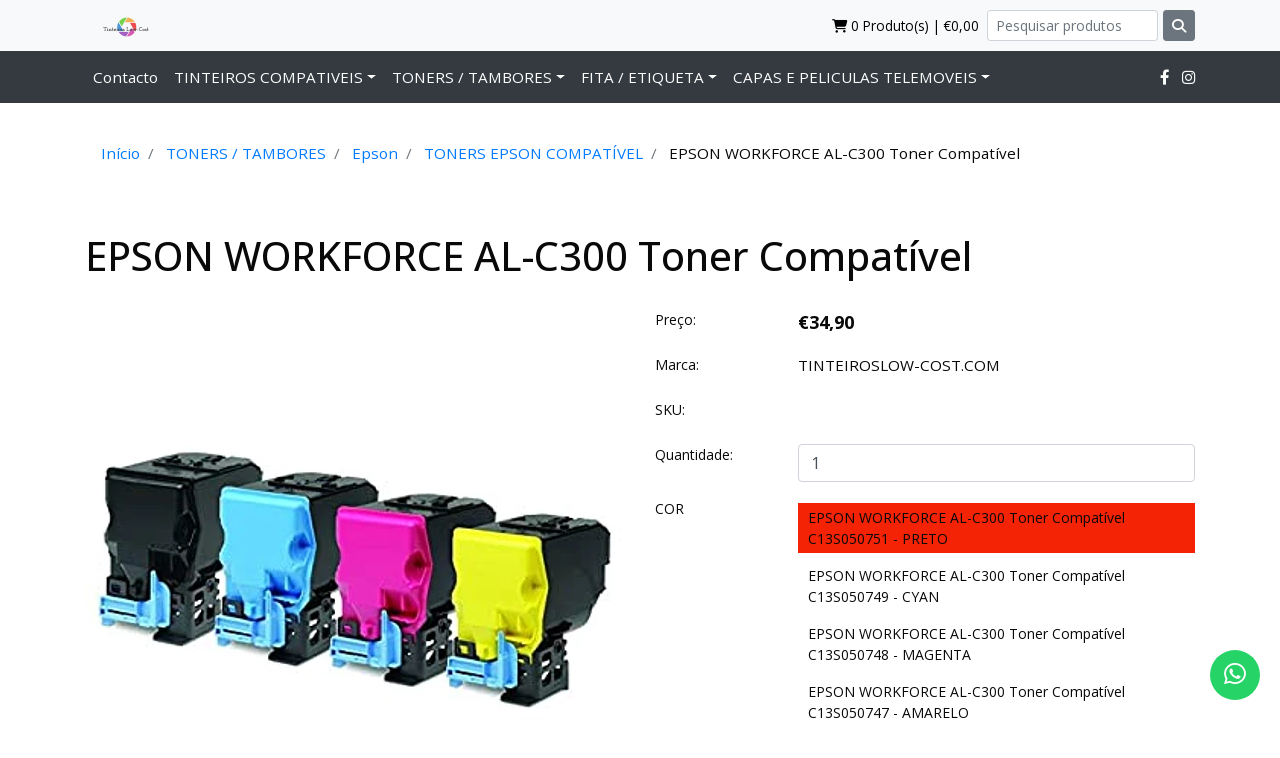

--- FILE ---
content_type: text/html; charset=utf-8
request_url: https://www.tinteiroslowcost.com/epson-workforce-al-c300-toner-compativel
body_size: 14252
content:
<!DOCTYPE html>
<!--[if IE 9]><html class="lt-ie10" lang="en" > <![endif]-->
<html class="no-js" lang="pt-PT" xmlns="http://www.w3.org/1999/xhtml"> <!--<![endif]-->
  <head>
    <title>EPSON WORKFORCE AL-C300 Toner Compatível</title>
    <meta name="description" content="EPSON WORKFORCE AL-C300 Toner Compatível C13S050751 -&nbsp;PRETO -&nbsp;7.300 PáginasEPSON WORKFORCE AL-C300 Toner Compatível C13S050749 -&nbsp;CYAN -&nbsp;8.800 Páginas&nbsp;EPSON WORKFORCE AL-C300 Toner Compatível C13S050748 -&nbsp;MAGENTA -&nbsp;8.800 PáginasEPSON WORK..." />

    <meta http-equiv="Content-Type" content="text/html; charset=utf-8" />

    <meta name="robots" content="follow, all" />

    <link rel="preconnect" href="https://images.jumpseller.com">
    <link rel="preconnect" href="https://cdnx.jumpseller.com">
    <link rel="preconnect" href="https://assets.jumpseller.com">
    <link rel="preconnect" href="https://files.jumpseller.com">

    <link rel="preconnect" href="https://fonts.googleapis.com">
    <link rel="preconnect" href="https://fonts.gstatic.com" crossorigin>

    <!-- Set the viewport width to device width for mobile -->
    <meta name="viewport" content="width=device-width, initial-scale=1.0" />

    

<!-- Facebook Meta tags for Product -->
<meta property="fb:app_id" content="283643215104248" />

  <meta property="og:id" content="5310823" />
  <meta property="og:title" content="EPSON WORKFORCE AL-C300 Toner Compatível" />
  <meta property="og:type" content="product" />
  
    
      <meta property="og:image" content="https://cdnx.jumpseller.com/ds-informatica1/image/8918871/resize/1200/1200?1590245016" />
    
      <meta property="og:image" content="https://cdnx.jumpseller.com/ds-informatica1/image/8918872/resize/1200/1200?1590245016" />
    
      <meta property="og:image" content="https://cdnx.jumpseller.com/ds-informatica1/image/8918873/resize/1200/1200?1590245016" />
    
      <meta property="og:image" content="https://cdnx.jumpseller.com/ds-informatica1/image/8918874/resize/1200/1200?1590245016" />
    
      <meta property="og:image" content="https://cdnx.jumpseller.com/ds-informatica1/image/8918875/resize/1200/1200?1590245016" />
    
  

  
    <meta property="og:brand" content="TINTEIROSLOW-COST.COM" />
  

  <meta property="product:is_product_shareable" content="1" />

  
    <meta property="product:original_price:amount" content="34.9"/>
    <meta property="product:price:amount" content="34.9"/>
    
      <meta property="product:availability" content="instock"/>
    
  

  <meta property="product:original_price:currency" content="EUR"/>
  <meta property="product:price:currency" content="EUR"/>


<meta property="og:description" content="EPSON WORKFORCE AL-C300 Toner Compatível C13S050751 -&nbsp;PRETO -&nbsp;7.300 PáginasEPSON WORKFORCE AL-C300 Toner Compatível C13S050749 -&nbsp;CYAN -&nbsp;8.800 Páginas&nbsp;EPSON WORKFORCE AL-C300 Toner Compatível C13S050748 -&nbsp;MAGENTA -&nbsp;8.800 PáginasEPSON WORK..." />
<meta property="og:url" content="https://www.tinteiroslowcost.com/epson-workforce-al-c300-toner-compativel" />
<meta property="og:site_name" content="Tinteiros Low-Cost" />
<meta name="twitter:card" content="summary" />


<meta property="og:locale" content="pt_PT" />



    

    <link rel="canonical" href="https://www.tinteiroslowcost.com/epson-workforce-al-c300-toner-compativel">

    
    <link rel="apple-touch-icon" type="image/x-icon" href="https://files.jumpseller.com/admin/images/favicons/apple-touch-icon-57x57.png" sizes="57x57">
    <link rel="apple-touch-icon" type="image/x-icon" href="https://files.jumpseller.com/admin/images/favicons/apple-touch-icon-60x60.png" sizes="60x60">
    <link rel="apple-touch-icon" type="image/x-icon" href="https://files.jumpseller.com/admin/images/favicons/apple-touch-icon-72x72.png" sizes="72x72">
    <link rel="apple-touch-icon" type="image/x-icon" href="https://files.jumpseller.com/admin/images/favicons/apple-touch-icon-76x76.png" sizes="76x76">
    <link rel="apple-touch-icon" type="image/x-icon" href="https://files.jumpseller.com/admin/images/favicons/apple-touch-icon-114x114.png" sizes="114x114">
    <link rel="apple-touch-icon" type="image/x-icon" href="https://files.jumpseller.com/admin/images/favicons/apple-touch-icon-120x120.png" sizes="120x120">
    <link rel="apple-touch-icon" type="image/x-icon" href="https://files.jumpseller.com/admin/images/favicons/apple-touch-icon-144x144.png" sizes="144x144">
    <link rel="apple-touch-icon" type="image/x-icon" href="https://files.jumpseller.com/admin/images/favicons/apple-touch-icon-152x152.png" sizes="152x152">

    <link rel="icon" type="image/png" href="https://files.jumpseller.com/admin/images/favicons/favicon-196x196.png" sizes="196x196">
    <link rel="icon" type="image/png" href="https://files.jumpseller.com/admin/images/favicons/favicon-160x160.png" sizes="160x160">
    <link rel="icon" type="image/png" href="https://files.jumpseller.com/admin/images/favicons/favicon-96x96.png" sizes="96x96">
    <link rel="icon" type="image/png" href="https://files.jumpseller.com/admin/images/favicons/favicon-32x32.png" sizes="32x32">
    <link rel="icon" type="image/png" href="https://files.jumpseller.com/admin/images/favicons/favicon-16x16.png" sizes="16x16">


    <script src="https://cdnjs.cloudflare.com/ajax/libs/jquery/3.3.1/jquery.min.js" integrity="sha384-tsQFqpEReu7ZLhBV2VZlAu7zcOV+rXbYlF2cqB8txI/8aZajjp4Bqd+V6D5IgvKT" crossorigin="anonymous" ></script>

    <link rel="stylesheet" href="//stackpath.bootstrapcdn.com/bootstrap/4.1.3/css/bootstrap.min.css" integrity="sha384-MCw98/SFnGE8fJT3GXwEOngsV7Zt27NXFoaoApmYm81iuXoPkFOJwJ8ERdknLPMO" crossorigin="anonymous">
    <link rel="stylesheet" href="https://cdnjs.cloudflare.com/ajax/libs/font-awesome/6.4.2/css/all.min.css" integrity="sha384-blOohCVdhjmtROpu8+CfTnUWham9nkX7P7OZQMst+RUnhtoY/9qemFAkIKOYxDI3" crossorigin="anonymous" >
    <link rel="stylesheet" type="text/css" href="https://assets.jumpseller.com/store/ds-informatica1/themes/665651/color_pickers.min.css?1705347367"/>
    <link rel="stylesheet" type="text/css" href="https://assets.jumpseller.com/store/ds-informatica1/themes/665651/app.min.css?1705347367"/>

    
    <link rel="stylesheet" href="//cdnjs.cloudflare.com/ajax/libs/OwlCarousel2/2.3.4/assets/owl.carousel.min.css" integrity="sha384-kcNNzf7wI8//ZkNUaDd5JwxLoFaBgkj9Z4O4NwtuX9Lkmsz0HoITOxJsGkYxDuyG" crossorigin="anonymous">
    <link rel="stylesheet" href="//cdnjs.cloudflare.com/ajax/libs/OwlCarousel2/2.3.4/assets/owl.theme.default.min.css" integrity="sha384-8/AzSKHReNfZT4HGFTyRyJ1jXhhx/ZMnmX08Cy6TeaKWj0Vzho0AabG06C8mh02i" crossorigin="anonymous">
    <script src="//cdnjs.cloudflare.com/ajax/libs/OwlCarousel2/2.3.4/owl.carousel.min.js" integrity="sha256-pTxD+DSzIwmwhOqTFN+DB+nHjO4iAsbgfyFq5K5bcE0=" crossorigin="anonymous"></script>
    

    <script type="application/ld+json">
[
  {
    "@context": "http://schema.org",
    "@type": "BreadcrumbList",
    "itemListElement": [
      
        {
        "@type": "ListItem",
        "position": 1,
        "item": {
        "name": "Início",
        "@id": "/"
        }
        }
        ,
      
        {
        "@type": "ListItem",
        "position": 2,
        "item": {
        "name": "TONERS / TAMBORES",
        "@id": "/toners-tambores-2"
        }
        }
        ,
      
        {
        "@type": "ListItem",
        "position": 3,
        "item": {
        "name": "Epson",
        "@id": "/epson"
        }
        }
        ,
      
        {
        "@type": "ListItem",
        "position": 4,
        "item": {
        "name": "TONERS EPSON COMPATÍVEL",
        "@id": "/toners-tambores-2/toners-epson"
        }
        }
        ,
      
        {
        "@type": "ListItem",
        "position": 5,
        "item": {
        "name": "EPSON WORKFORCE AL-C300 Toner Compatível"
        }
        }
        
      
    ]
  },
  {
    "@context": "http://schema.org/"
    ,
      "@type": "Product",
      "name": "EPSON WORKFORCE AL-C300 Toner Compatível",
      "url": "https://www.tinteiroslowcost.com/epson-workforce-al-c300-toner-compativel",
      "itemCondition": "http://schema.org/NewCondition",
      
      "image": "https://cdnx.jumpseller.com/ds-informatica1/image/8918871/EPSON_WORKFORCE_AL-C300_-_todos.jpg?1590245016",
      
      "description": "EPSON WORKFORCE AL-C300 Toner Compatível C13S050751 -&amp;nbsp;PRETO -&amp;nbsp;7.300 PáginasEPSON WORKFORCE AL-C300 Toner Compatível C13S050749 -&amp;nbsp;CYAN -&amp;nbsp;8.800 Páginas&amp;nbsp;EPSON WORKFORCE AL-C300 Toner Compatível C13S050748 -&amp;nbsp;MAGENTA -&amp;nbsp;8.800 PáginasEPSON WORKFORCE AL-C300&amp;nbsp; Toner Compatível C13S050747 -&amp;nbsp;AMARELO -&amp;nbsp;8.800 PáginasCompatibilidade:WorkForce- AL-C300N, AL-C300DN, AL-C300TN, AL-C300DTN",
      
      "brand": {
        "@type": "Brand",
        "name": "TINTEIROSLOW-COST.COM"
      },
      
      
      
        "category": "7362",
      
      "offers": {
        
          
          
          "@type": "AggregateOffer",
          
            "availability": "http://schema.org/InStock",
          
          "lowPrice": "34.9",
          "highPrice": "34.9",
          "offerCount": "4",
          
            
          
          "price": "34.9",

        
        "priceCurrency": "EUR",
        "seller": {
          "@type": "Organization",
          "name": "Tinteiros Low-Cost"
        },
        "url": "https://www.tinteiroslowcost.com/epson-workforce-al-c300-toner-compativel",
        "shippingDetails": [
          {
          "@type": "OfferShippingDetails",
          "shippingDestination": [
          
          {
            "@type": "DefinedRegion",
            "addressCountry": "AF"
          },
          
          {
            "@type": "DefinedRegion",
            "addressCountry": "ZA"
          },
          
          {
            "@type": "DefinedRegion",
            "addressCountry": "AL"
          },
          
          {
            "@type": "DefinedRegion",
            "addressCountry": "DE"
          },
          
          {
            "@type": "DefinedRegion",
            "addressCountry": "AD"
          },
          
          {
            "@type": "DefinedRegion",
            "addressCountry": "AO"
          },
          
          {
            "@type": "DefinedRegion",
            "addressCountry": "AI"
          },
          
          {
            "@type": "DefinedRegion",
            "addressCountry": "AQ"
          },
          
          {
            "@type": "DefinedRegion",
            "addressCountry": "AG"
          },
          
          {
            "@type": "DefinedRegion",
            "addressCountry": "SA"
          },
          
          {
            "@type": "DefinedRegion",
            "addressCountry": "DZ"
          },
          
          {
            "@type": "DefinedRegion",
            "addressCountry": "AR"
          },
          
          {
            "@type": "DefinedRegion",
            "addressCountry": "AM"
          },
          
          {
            "@type": "DefinedRegion",
            "addressCountry": "AW"
          },
          
          {
            "@type": "DefinedRegion",
            "addressCountry": "AU"
          },
          
          {
            "@type": "DefinedRegion",
            "addressCountry": "AT"
          },
          
          {
            "@type": "DefinedRegion",
            "addressCountry": "AZ"
          },
          
          {
            "@type": "DefinedRegion",
            "addressCountry": "BS"
          },
          
          {
            "@type": "DefinedRegion",
            "addressCountry": "BD"
          },
          
          {
            "@type": "DefinedRegion",
            "addressCountry": "BB"
          },
          
          {
            "@type": "DefinedRegion",
            "addressCountry": "BH"
          },
          
          {
            "@type": "DefinedRegion",
            "addressCountry": "BE"
          },
          
          {
            "@type": "DefinedRegion",
            "addressCountry": "BZ"
          },
          
          {
            "@type": "DefinedRegion",
            "addressCountry": "BJ"
          },
          
          {
            "@type": "DefinedRegion",
            "addressCountry": "BM"
          },
          
          {
            "@type": "DefinedRegion",
            "addressCountry": "BY"
          },
          
          {
            "@type": "DefinedRegion",
            "addressCountry": "MM"
          },
          
          {
            "@type": "DefinedRegion",
            "addressCountry": "BO"
          },
          
          {
            "@type": "DefinedRegion",
            "addressCountry": "BA"
          },
          
          {
            "@type": "DefinedRegion",
            "addressCountry": "BW"
          },
          
          {
            "@type": "DefinedRegion",
            "addressCountry": "BR"
          },
          
          {
            "@type": "DefinedRegion",
            "addressCountry": "BN"
          },
          
          {
            "@type": "DefinedRegion",
            "addressCountry": "BG"
          },
          
          {
            "@type": "DefinedRegion",
            "addressCountry": "BF"
          },
          
          {
            "@type": "DefinedRegion",
            "addressCountry": "BI"
          },
          
          {
            "@type": "DefinedRegion",
            "addressCountry": "BT"
          },
          
          {
            "@type": "DefinedRegion",
            "addressCountry": "CV"
          },
          
          {
            "@type": "DefinedRegion",
            "addressCountry": "CM"
          },
          
          {
            "@type": "DefinedRegion",
            "addressCountry": "KH"
          },
          
          {
            "@type": "DefinedRegion",
            "addressCountry": "CA"
          },
          
          {
            "@type": "DefinedRegion",
            "addressCountry": "BQ"
          },
          
          {
            "@type": "DefinedRegion",
            "addressCountry": "QA"
          },
          
          {
            "@type": "DefinedRegion",
            "addressCountry": "KZ"
          },
          
          {
            "@type": "DefinedRegion",
            "addressCountry": "TD"
          },
          
          {
            "@type": "DefinedRegion",
            "addressCountry": "CL"
          },
          
          {
            "@type": "DefinedRegion",
            "addressCountry": "CN"
          },
          
          {
            "@type": "DefinedRegion",
            "addressCountry": "CY"
          },
          
          {
            "@type": "DefinedRegion",
            "addressCountry": "CO"
          },
          
          {
            "@type": "DefinedRegion",
            "addressCountry": "KM"
          },
          
          {
            "@type": "DefinedRegion",
            "addressCountry": "CG"
          },
          
          {
            "@type": "DefinedRegion",
            "addressCountry": "KP"
          },
          
          {
            "@type": "DefinedRegion",
            "addressCountry": "KR"
          },
          
          {
            "@type": "DefinedRegion",
            "addressCountry": "CR"
          },
          
          {
            "@type": "DefinedRegion",
            "addressCountry": "CI"
          },
          
          {
            "@type": "DefinedRegion",
            "addressCountry": "HR"
          },
          
          {
            "@type": "DefinedRegion",
            "addressCountry": "CU"
          },
          
          {
            "@type": "DefinedRegion",
            "addressCountry": "CW"
          },
          
          {
            "@type": "DefinedRegion",
            "addressCountry": "DK"
          },
          
          {
            "@type": "DefinedRegion",
            "addressCountry": "DJ"
          },
          
          {
            "@type": "DefinedRegion",
            "addressCountry": "DM"
          },
          
          {
            "@type": "DefinedRegion",
            "addressCountry": "EG"
          },
          
          {
            "@type": "DefinedRegion",
            "addressCountry": "SV"
          },
          
          {
            "@type": "DefinedRegion",
            "addressCountry": "AE"
          },
          
          {
            "@type": "DefinedRegion",
            "addressCountry": "EC"
          },
          
          {
            "@type": "DefinedRegion",
            "addressCountry": "ER"
          },
          
          {
            "@type": "DefinedRegion",
            "addressCountry": "SK"
          },
          
          {
            "@type": "DefinedRegion",
            "addressCountry": "SI"
          },
          
          {
            "@type": "DefinedRegion",
            "addressCountry": "ES"
          },
          
          {
            "@type": "DefinedRegion",
            "addressCountry": "FM"
          },
          
          {
            "@type": "DefinedRegion",
            "addressCountry": "US"
          },
          
          {
            "@type": "DefinedRegion",
            "addressCountry": "EE"
          },
          
          {
            "@type": "DefinedRegion",
            "addressCountry": "ET"
          },
          
          {
            "@type": "DefinedRegion",
            "addressCountry": "RU"
          },
          
          {
            "@type": "DefinedRegion",
            "addressCountry": "FJ"
          },
          
          {
            "@type": "DefinedRegion",
            "addressCountry": "PH"
          },
          
          {
            "@type": "DefinedRegion",
            "addressCountry": "FI"
          },
          
          {
            "@type": "DefinedRegion",
            "addressCountry": "FR"
          },
          
          {
            "@type": "DefinedRegion",
            "addressCountry": "GA"
          },
          
          {
            "@type": "DefinedRegion",
            "addressCountry": "GM"
          },
          
          {
            "@type": "DefinedRegion",
            "addressCountry": "GH"
          },
          
          {
            "@type": "DefinedRegion",
            "addressCountry": "GE"
          },
          
          {
            "@type": "DefinedRegion",
            "addressCountry": "GI"
          },
          
          {
            "@type": "DefinedRegion",
            "addressCountry": "GD"
          },
          
          {
            "@type": "DefinedRegion",
            "addressCountry": "GR"
          },
          
          {
            "@type": "DefinedRegion",
            "addressCountry": "GL"
          },
          
          {
            "@type": "DefinedRegion",
            "addressCountry": "GP"
          },
          
          {
            "@type": "DefinedRegion",
            "addressCountry": "GU"
          },
          
          {
            "@type": "DefinedRegion",
            "addressCountry": "GT"
          },
          
          {
            "@type": "DefinedRegion",
            "addressCountry": "GG"
          },
          
          {
            "@type": "DefinedRegion",
            "addressCountry": "GY"
          },
          
          {
            "@type": "DefinedRegion",
            "addressCountry": "GF"
          },
          
          {
            "@type": "DefinedRegion",
            "addressCountry": "GN"
          },
          
          {
            "@type": "DefinedRegion",
            "addressCountry": "GQ"
          },
          
          {
            "@type": "DefinedRegion",
            "addressCountry": "GW"
          },
          
          {
            "@type": "DefinedRegion",
            "addressCountry": "HT"
          },
          
          {
            "@type": "DefinedRegion",
            "addressCountry": "HN"
          },
          
          {
            "@type": "DefinedRegion",
            "addressCountry": "HK"
          },
          
          {
            "@type": "DefinedRegion",
            "addressCountry": "HU"
          },
          
          {
            "@type": "DefinedRegion",
            "addressCountry": "YE"
          },
          
          {
            "@type": "DefinedRegion",
            "addressCountry": "BV"
          },
          
          {
            "@type": "DefinedRegion",
            "addressCountry": "HM"
          },
          
          {
            "@type": "DefinedRegion",
            "addressCountry": "CX"
          },
          
          {
            "@type": "DefinedRegion",
            "addressCountry": "NF"
          },
          
          {
            "@type": "DefinedRegion",
            "addressCountry": "RE"
          },
          
          {
            "@type": "DefinedRegion",
            "addressCountry": "IM"
          },
          
          {
            "@type": "DefinedRegion",
            "addressCountry": "AX"
          },
          
          {
            "@type": "DefinedRegion",
            "addressCountry": "KY"
          },
          
          {
            "@type": "DefinedRegion",
            "addressCountry": "CC"
          },
          
          {
            "@type": "DefinedRegion",
            "addressCountry": "CK"
          },
          
          {
            "@type": "DefinedRegion",
            "addressCountry": "FK"
          },
          
          {
            "@type": "DefinedRegion",
            "addressCountry": "FO"
          },
          
          {
            "@type": "DefinedRegion",
            "addressCountry": "GS"
          },
          
          {
            "@type": "DefinedRegion",
            "addressCountry": "MP"
          },
          
          {
            "@type": "DefinedRegion",
            "addressCountry": "MH"
          },
          
          {
            "@type": "DefinedRegion",
            "addressCountry": "UM"
          },
          
          {
            "@type": "DefinedRegion",
            "addressCountry": "SB"
          },
          
          {
            "@type": "DefinedRegion",
            "addressCountry": "TC"
          },
          
          {
            "@type": "DefinedRegion",
            "addressCountry": "VG"
          },
          
          {
            "@type": "DefinedRegion",
            "addressCountry": "VI"
          },
          
          {
            "@type": "DefinedRegion",
            "addressCountry": "IN"
          },
          
          {
            "@type": "DefinedRegion",
            "addressCountry": "ID"
          },
          
          {
            "@type": "DefinedRegion",
            "addressCountry": "IR"
          },
          
          {
            "@type": "DefinedRegion",
            "addressCountry": "IQ"
          },
          
          {
            "@type": "DefinedRegion",
            "addressCountry": "IE"
          },
          
          {
            "@type": "DefinedRegion",
            "addressCountry": "IS"
          },
          
          {
            "@type": "DefinedRegion",
            "addressCountry": "IL"
          },
          
          {
            "@type": "DefinedRegion",
            "addressCountry": "IT"
          },
          
          {
            "@type": "DefinedRegion",
            "addressCountry": "JM"
          },
          
          {
            "@type": "DefinedRegion",
            "addressCountry": "JP"
          },
          
          {
            "@type": "DefinedRegion",
            "addressCountry": "JE"
          },
          
          {
            "@type": "DefinedRegion",
            "addressCountry": "JO"
          },
          
          {
            "@type": "DefinedRegion",
            "addressCountry": "KI"
          },
          
          {
            "@type": "DefinedRegion",
            "addressCountry": "XK"
          },
          
          {
            "@type": "DefinedRegion",
            "addressCountry": "KW"
          },
          
          {
            "@type": "DefinedRegion",
            "addressCountry": "LA"
          },
          
          {
            "@type": "DefinedRegion",
            "addressCountry": "LS"
          },
          
          {
            "@type": "DefinedRegion",
            "addressCountry": "LV"
          },
          
          {
            "@type": "DefinedRegion",
            "addressCountry": "LB"
          },
          
          {
            "@type": "DefinedRegion",
            "addressCountry": "LR"
          },
          
          {
            "@type": "DefinedRegion",
            "addressCountry": "LY"
          },
          
          {
            "@type": "DefinedRegion",
            "addressCountry": "LI"
          },
          
          {
            "@type": "DefinedRegion",
            "addressCountry": "LT"
          },
          
          {
            "@type": "DefinedRegion",
            "addressCountry": "LU"
          },
          
          {
            "@type": "DefinedRegion",
            "addressCountry": "MO"
          },
          
          {
            "@type": "DefinedRegion",
            "addressCountry": "MK"
          },
          
          {
            "@type": "DefinedRegion",
            "addressCountry": "MG"
          },
          
          {
            "@type": "DefinedRegion",
            "addressCountry": "MY"
          },
          
          {
            "@type": "DefinedRegion",
            "addressCountry": "MW"
          },
          
          {
            "@type": "DefinedRegion",
            "addressCountry": "MV"
          },
          
          {
            "@type": "DefinedRegion",
            "addressCountry": "ML"
          },
          
          {
            "@type": "DefinedRegion",
            "addressCountry": "MT"
          },
          
          {
            "@type": "DefinedRegion",
            "addressCountry": "MA"
          },
          
          {
            "@type": "DefinedRegion",
            "addressCountry": "MQ"
          },
          
          {
            "@type": "DefinedRegion",
            "addressCountry": "MU"
          },
          
          {
            "@type": "DefinedRegion",
            "addressCountry": "MR"
          },
          
          {
            "@type": "DefinedRegion",
            "addressCountry": "YT"
          },
          
          {
            "@type": "DefinedRegion",
            "addressCountry": "MX"
          },
          
          {
            "@type": "DefinedRegion",
            "addressCountry": "MZ"
          },
          
          {
            "@type": "DefinedRegion",
            "addressCountry": "MD"
          },
          
          {
            "@type": "DefinedRegion",
            "addressCountry": "MC"
          },
          
          {
            "@type": "DefinedRegion",
            "addressCountry": "MN"
          },
          
          {
            "@type": "DefinedRegion",
            "addressCountry": "MS"
          },
          
          {
            "@type": "DefinedRegion",
            "addressCountry": "ME"
          },
          
          {
            "@type": "DefinedRegion",
            "addressCountry": "NA"
          },
          
          {
            "@type": "DefinedRegion",
            "addressCountry": "NR"
          },
          
          {
            "@type": "DefinedRegion",
            "addressCountry": "NP"
          },
          
          {
            "@type": "DefinedRegion",
            "addressCountry": "NI"
          },
          
          {
            "@type": "DefinedRegion",
            "addressCountry": "NE"
          },
          
          {
            "@type": "DefinedRegion",
            "addressCountry": "NG"
          },
          
          {
            "@type": "DefinedRegion",
            "addressCountry": "NU"
          },
          
          {
            "@type": "DefinedRegion",
            "addressCountry": "NO"
          },
          
          {
            "@type": "DefinedRegion",
            "addressCountry": "NC"
          },
          
          {
            "@type": "DefinedRegion",
            "addressCountry": "NZ"
          },
          
          {
            "@type": "DefinedRegion",
            "addressCountry": "OM"
          },
          
          {
            "@type": "DefinedRegion",
            "addressCountry": "NL"
          },
          
          {
            "@type": "DefinedRegion",
            "addressCountry": "PW"
          },
          
          {
            "@type": "DefinedRegion",
            "addressCountry": "PS"
          },
          
          {
            "@type": "DefinedRegion",
            "addressCountry": "PA"
          },
          
          {
            "@type": "DefinedRegion",
            "addressCountry": "PG"
          },
          
          {
            "@type": "DefinedRegion",
            "addressCountry": "PK"
          },
          
          {
            "@type": "DefinedRegion",
            "addressCountry": "PY"
          },
          
          {
            "@type": "DefinedRegion",
            "addressCountry": "PE"
          },
          
          {
            "@type": "DefinedRegion",
            "addressCountry": "PN"
          },
          
          {
            "@type": "DefinedRegion",
            "addressCountry": "PF"
          },
          
          {
            "@type": "DefinedRegion",
            "addressCountry": "PL"
          },
          
          {
            "@type": "DefinedRegion",
            "addressCountry": "PR"
          },
          
          {
            "@type": "DefinedRegion",
            "addressCountry": "PT"
          },
          
          {
            "@type": "DefinedRegion",
            "addressCountry": "KE"
          },
          
          {
            "@type": "DefinedRegion",
            "addressCountry": "KG"
          },
          
          {
            "@type": "DefinedRegion",
            "addressCountry": "GB"
          },
          
          {
            "@type": "DefinedRegion",
            "addressCountry": "SY"
          },
          
          {
            "@type": "DefinedRegion",
            "addressCountry": "CF"
          },
          
          {
            "@type": "DefinedRegion",
            "addressCountry": "CZ"
          },
          
          {
            "@type": "DefinedRegion",
            "addressCountry": "CD"
          },
          
          {
            "@type": "DefinedRegion",
            "addressCountry": "DO"
          },
          
          {
            "@type": "DefinedRegion",
            "addressCountry": "RO"
          },
          
          {
            "@type": "DefinedRegion",
            "addressCountry": "RW"
          },
          
          {
            "@type": "DefinedRegion",
            "addressCountry": "EH"
          },
          
          {
            "@type": "DefinedRegion",
            "addressCountry": "BL"
          },
          
          {
            "@type": "DefinedRegion",
            "addressCountry": "PM"
          },
          
          {
            "@type": "DefinedRegion",
            "addressCountry": "WS"
          },
          
          {
            "@type": "DefinedRegion",
            "addressCountry": "AS"
          },
          
          {
            "@type": "DefinedRegion",
            "addressCountry": "SM"
          },
          
          {
            "@type": "DefinedRegion",
            "addressCountry": "SH"
          },
          
          {
            "@type": "DefinedRegion",
            "addressCountry": "LC"
          },
          
          {
            "@type": "DefinedRegion",
            "addressCountry": "VA"
          },
          
          {
            "@type": "DefinedRegion",
            "addressCountry": "KN"
          },
          
          {
            "@type": "DefinedRegion",
            "addressCountry": "MF"
          },
          
          {
            "@type": "DefinedRegion",
            "addressCountry": "SX"
          },
          
          {
            "@type": "DefinedRegion",
            "addressCountry": "ST"
          },
          
          {
            "@type": "DefinedRegion",
            "addressCountry": "VC"
          },
          
          {
            "@type": "DefinedRegion",
            "addressCountry": "SN"
          },
          
          {
            "@type": "DefinedRegion",
            "addressCountry": "SL"
          },
          
          {
            "@type": "DefinedRegion",
            "addressCountry": "RS"
          },
          
          {
            "@type": "DefinedRegion",
            "addressCountry": "SC"
          },
          
          {
            "@type": "DefinedRegion",
            "addressCountry": "SG"
          },
          
          {
            "@type": "DefinedRegion",
            "addressCountry": "SO"
          },
          
          {
            "@type": "DefinedRegion",
            "addressCountry": "LK"
          },
          
          {
            "@type": "DefinedRegion",
            "addressCountry": "SZ"
          },
          
          {
            "@type": "DefinedRegion",
            "addressCountry": "SD"
          },
          
          {
            "@type": "DefinedRegion",
            "addressCountry": "SS"
          },
          
          {
            "@type": "DefinedRegion",
            "addressCountry": "SE"
          },
          
          {
            "@type": "DefinedRegion",
            "addressCountry": "CH"
          },
          
          {
            "@type": "DefinedRegion",
            "addressCountry": "SR"
          },
          
          {
            "@type": "DefinedRegion",
            "addressCountry": "SJ"
          },
          
          {
            "@type": "DefinedRegion",
            "addressCountry": "TH"
          },
          
          {
            "@type": "DefinedRegion",
            "addressCountry": "TW"
          },
          
          {
            "@type": "DefinedRegion",
            "addressCountry": "TJ"
          },
          
          {
            "@type": "DefinedRegion",
            "addressCountry": "TZ"
          },
          
          {
            "@type": "DefinedRegion",
            "addressCountry": "IO"
          },
          
          {
            "@type": "DefinedRegion",
            "addressCountry": "TF"
          },
          
          {
            "@type": "DefinedRegion",
            "addressCountry": "TL"
          },
          
          {
            "@type": "DefinedRegion",
            "addressCountry": "TG"
          },
          
          {
            "@type": "DefinedRegion",
            "addressCountry": "TK"
          },
          
          {
            "@type": "DefinedRegion",
            "addressCountry": "TO"
          },
          
          {
            "@type": "DefinedRegion",
            "addressCountry": "TT"
          },
          
          {
            "@type": "DefinedRegion",
            "addressCountry": "TN"
          },
          
          {
            "@type": "DefinedRegion",
            "addressCountry": "TM"
          },
          
          {
            "@type": "DefinedRegion",
            "addressCountry": "TR"
          },
          
          {
            "@type": "DefinedRegion",
            "addressCountry": "TV"
          },
          
          {
            "@type": "DefinedRegion",
            "addressCountry": "UA"
          },
          
          {
            "@type": "DefinedRegion",
            "addressCountry": "UG"
          },
          
          {
            "@type": "DefinedRegion",
            "addressCountry": "UY"
          },
          
          {
            "@type": "DefinedRegion",
            "addressCountry": "UZ"
          },
          
          {
            "@type": "DefinedRegion",
            "addressCountry": "VU"
          },
          
          {
            "@type": "DefinedRegion",
            "addressCountry": "VE"
          },
          
          {
            "@type": "DefinedRegion",
            "addressCountry": "VN"
          },
          
          {
            "@type": "DefinedRegion",
            "addressCountry": "WF"
          },
          
          {
            "@type": "DefinedRegion",
            "addressCountry": "ZM"
          },
          
          {
            "@type": "DefinedRegion",
            "addressCountry": "ZW"
          }
          ]
          }
        ]
      }
    
  }]
  </script>


        <!-- Autocomplete search -->
    

    
<script>
  // Listener for swatch clicks when product block swatches are enabled
  function updateCarouselFromSwatch(target) {
    const value = $(target).val(); // product option value id
    const block = $(target).closest('.product-block');
    if (block.find('.product-block-carousel').length === 0) return;

    // the owl-carousel library duplicates items when it is set to loop. This code updates all the duplicates inside the nearest carousel.
    const stage = $(target).closest('.owl-carousel .owl-stage');
    const productid = block.attr('data-productid');
    const blocks = stage.length === 0 ? block : stage.find(`.product-block[data-productid="${productid}"]`);

    // When we click on the same swatch option, do nothing.
    // When there is no variant image, show the fallback product image.
    // Use bootstrap carousel or fallback to just setting active class and toggle with css
    blocks.each(function () {
      const carousel = $(this).find('.product-block-carousel');
      const variant = carousel.find(`[data-color-option-value="${value}"]`);
      const fallback = carousel.find('.carousel-default-item');
      const item = variant.length === 0 ? fallback : variant;

      if (carousel.carousel) {
        carousel.carousel(item.first().index());
      } else {
        carousel.find('.active').removeClass('active');
        item.first().addClass('active');
      }
    });
  }

</script>
    
  <meta name="csrf-param" content="authenticity_token" />
<meta name="csrf-token" content="c1RQU4xXowrqmswUB-L0rvcAYXUWedA_JOyB3qUaCewCNAvABiaBprtQHPK_t0in8LdcaArGeerzvD1aTi2IRA" />
<script src="https://files.jumpseller.com/javascripts/dist/jumpseller-2.0.0.js" defer="defer"></script></head>

  <body>
    <div id="top_components"><div id="component-2487288" class="theme-component show"><!-- Navigation -->
<div class="fixed-top">
  <nav class="navbar navbar-expand-lg navbar-light">
    <div class="container">
      <a href="https://www.tinteiroslowcost.com" title="Tinteiros Low-Cost" class="navbar-brand">
        
          <img src="https://images.jumpseller.com/store/ds-informatica1/store/logo/tinteirosLowCost.png?0" class="store-image" alt="Tinteiros Low-Cost">
        
      </a>
      <button
        class="navbar-toggler navbar-toggler-right"
        type="button"
        data-toggle="collapse"
        data-target="#navbarContainer"
        aria-controls="navbarContainer"
        aria-expanded="false"
        aria-label="Toggle navigation"
      >
        <span class="fas fa-bars"></span>
      </button>
      <div class="collapse navbar-collapse justify-content-end" id="navbarContainer">
        <div class="jumpseller-autocomplete autocomplete-mobile mt-3" data-panel="popover fixed-top">
        <form class="d-lg-none d-md-block search_mini_form search_mini_form_mobile" method="get" action="/search">
          <div class="input-group mb-3">
            <input
              type="text"
              value=""
              name="q"
              class="form-control form-control-sm"
              onFocus="javascript:this.value=''"
              placeholder="Pesquisar produtos"
            >
            <button type="submit" class="btn btn-secondary"><i class="fas fa-search"></i></button>
          </div>
        </form>
        </div>
        <ul id="navbarContainerMobile" class="navbar-nav d-lg-none">
          
            <li class=" ">
  
    <a href="/contact" title="Contacto" class="first-trigger">Contacto</a>
  

  
</li>

          
            <li class="has-dropdown ">
  
    <a href="/tinteiros-compativeis-1" title="TINTEIROS COMPATIVEIS" class="first-trigger">TINTEIROS COMPATIVEIS</a>
  

  
    
    <ul class="dropdown">
      
        <li class=" ">
  <span>
    <a href="/hp-compativel" title="HP Compativel" class="first-trigger">HP Compativel</a>
  </span>

  
</li>

      
        <li class=" ">
  <span>
    <a href="/epson-compativel" title="Epson Compativel" class="first-trigger">Epson Compativel</a>
  </span>

  
</li>

      
        <li class=" ">
  <span>
    <a href="/brother-compativel" title="Brother Compativel" class="first-trigger">Brother Compativel</a>
  </span>

  
</li>

      
        <li class=" ">
  <span>
    <a href="/canon-compativel" title="Canon Compativel" class="first-trigger">Canon Compativel</a>
  </span>

  
</li>

      
        <li class=" ">
  <span>
    <a href="/lexmark-compativel" title="Lexmark compativel" class="first-trigger">Lexmark compativel</a>
  </span>

  
</li>

      
    </ul>
  
</li>

          
            <li class="has-dropdown ">
  
    <a href="/toners-tambores-2" title="TONERS / TAMBORES" class="first-trigger">TONERS / TAMBORES</a>
  

  
    
    <ul class="dropdown">
      
        <li class="has-dropdown ">
  <span>
    <a href="/brother" title="Brother" class="first-trigger">Brother</a>
  </span>

  
    <a href="#" class="last-trigger"></a>
    <ul class="dropdown">
      
        <li class=" ">
  <span>
    <a href="/toners-brother-compativel" title="BROTHER COMPATÍVEL" class="first-trigger">BROTHER COMPATÍVEL</a>
  </span>

  
</li>

      
        <li class=" ">
  <span>
    <a href="/tambores-brother-compativel" title="TAMBORES BROTHER COMPATÍVEL" class="first-trigger">TAMBORES BROTHER COMPATÍVEL</a>
  </span>

  
</li>

      
    </ul>
  
</li>

      
        <li class="has-dropdown ">
  <span>
    <a href="/hp" title="HP" class="first-trigger">HP</a>
  </span>

  
    <a href="#" class="last-trigger"></a>
    <ul class="dropdown">
      
        <li class=" ">
  <span>
    <a href="/toners-hp-compativel" title="HP COMPATÍVEL" class="first-trigger">HP COMPATÍVEL</a>
  </span>

  
</li>

      
        <li class=" ">
  <span>
    <a href="/tambores-hp-compativel" title="TAMBORES HP COMPATÍVEL" class="first-trigger">TAMBORES HP COMPATÍVEL</a>
  </span>

  
</li>

      
    </ul>
  
</li>

      
        <li class="has-dropdown ">
  <span>
    <a href="/canon" title="Canon" class="first-trigger">Canon</a>
  </span>

  
    <a href="#" class="last-trigger"></a>
    <ul class="dropdown">
      
        <li class=" ">
  <span>
    <a href="/toners-tambores-2/toner-canon-compativel" title="TONERS CANON COMPATÍVEL" class="first-trigger">TONERS CANON COMPATÍVEL</a>
  </span>

  
</li>

      
        <li class=" ">
  <span>
    <a href="/toners-tambores-2/tambor-canon" title="TAMBORES CANON COMPATÍVEL" class="first-trigger">TAMBORES CANON COMPATÍVEL</a>
  </span>

  
</li>

      
    </ul>
  
</li>

      
        <li class="has-dropdown ">
  <span>
    <a href="/epson" title="Epson" class="first-trigger">Epson</a>
  </span>

  
    <a href="#" class="last-trigger"></a>
    <ul class="dropdown">
      
        <li class=" ">
  <span>
    <a href="/toners-tambores-2/toners-epson" title="TONERS EPSON COMPATÍVEL" class="first-trigger">TONERS EPSON COMPATÍVEL</a>
  </span>

  
</li>

      
        <li class=" ">
  <span>
    <a href="/toners-tambores-2/tambores-epson-compativel" title="TAMBORES EPSON COMPATÍVEL" class="first-trigger">TAMBORES EPSON COMPATÍVEL</a>
  </span>

  
</li>

      
    </ul>
  
</li>

      
        <li class="has-dropdown ">
  <span>
    <a href="/lexmark" title="Lexmark" class="first-trigger">Lexmark</a>
  </span>

  
    <a href="#" class="last-trigger"></a>
    <ul class="dropdown">
      
        <li class=" ">
  <span>
    <a href="/toners-tambores-2/toners-lexmark-compativel" title="TONERS LEXMARK COMPATÍVEL" class="first-trigger">TONERS LEXMARK COMPATÍVEL</a>
  </span>

  
</li>

      
        <li class=" ">
  <span>
    <a href="/toners-tambores-2/tambores-lexmark-compativel" title="TAMBORES LEXMARK COMPATÍVEL" class="first-trigger">TAMBORES LEXMARK COMPATÍVEL</a>
  </span>

  
</li>

      
    </ul>
  
</li>

      
        <li class="has-dropdown ">
  <span>
    <a href="/outros" title="Outros" class="first-trigger">Outros</a>
  </span>

  
    <a href="#" class="last-trigger"></a>
    <ul class="dropdown">
      
        <li class=" ">
  <span>
    <a href="/toners-tambores-2/copystar-toners-compativel" title="TONERS COPYSTAR COMPATÍVEL" class="first-trigger">TONERS COPYSTAR COMPATÍVEL</a>
  </span>

  
</li>

      
        <li class=" ">
  <span>
    <a href="/toners-dell-compativel" title="TONERS DELL COMPATÍVEL" class="first-trigger">TONERS DELL COMPATÍVEL</a>
  </span>

  
</li>

      
        <li class=" ">
  <span>
    <a href="/toners-tambores-2/toners-danka-compativel" title="TONERS DANKA COMPATÍVEL" class="first-trigger">TONERS DANKA COMPATÍVEL</a>
  </span>

  
</li>

      
        <li class=" ">
  <span>
    <a href="/toners-tambores-2/tambor-dell-compativel" title="TAMBORES DELL COMPATÍVEL" class="first-trigger">TAMBORES DELL COMPATÍVEL</a>
  </span>

  
</li>

      
        <li class=" ">
  <span>
    <a href="/toners-tambores-2/toners-samsung" title="Toners SAMSUNG" class="first-trigger">Toners SAMSUNG</a>
  </span>

  
</li>

      
    </ul>
  
</li>

      
    </ul>
  
</li>

          
            <li class="has-dropdown ">
  
    <a href="/fita-etiqueta" title="FITA / ETIQUETA" class="first-trigger">FITA / ETIQUETA</a>
  

  
    
    <ul class="dropdown">
      
        <li class=" ">
  <span>
    <a href="/fita-etiqueta/fita-brother-compativel" title="FITA BROTHER COMPATÍVEL" class="first-trigger">FITA BROTHER COMPATÍVEL</a>
  </span>

  
</li>

      
        <li class=" ">
  <span>
    <a href="/fita-etiqueta/etiqueta-brother-compativel" title="ETIQUETA BROTHER COMPATÍVEL" class="first-trigger">ETIQUETA BROTHER COMPATÍVEL</a>
  </span>

  
</li>

      
        <li class=" ">
  <span>
    <a href="/fita-etiqueta/fita-epson-compativel" title="FITA EPSON COMPATÍVEL" class="first-trigger">FITA EPSON COMPATÍVEL</a>
  </span>

  
</li>

      
        <li class=" ">
  <span>
    <a href="/fita-etiqueta/fita-lexmark-compativel" title="FITA LEXMARK COMPATÍVEL" class="first-trigger">FITA LEXMARK COMPATÍVEL</a>
  </span>

  
</li>

      
        <li class=" ">
  <span>
    <a href="/fita-etiqueta/casio-fita-compativel" title="FITA CASIO COMPATÍVEL" class="first-trigger">FITA CASIO COMPATÍVEL</a>
  </span>

  
</li>

      
        <li class=" ">
  <span>
    <a href="/fita-etiqueta/citizen-fita-compativel" title="FITA CITIZEN COMPATÍVEL" class="first-trigger">FITA CITIZEN COMPATÍVEL</a>
  </span>

  
</li>

      
        <li class=" ">
  <span>
    <a href="/fita-etiqueta/commodore-fita-compativel" title="FITA COMMODORE COMPATÍVEL" class="first-trigger">FITA COMMODORE COMPATÍVEL</a>
  </span>

  
</li>

      
    </ul>
  
</li>

          
            <li class="has-dropdown ">
  
    <a href="/capas-telemoveis" title="CAPAS E PELICULAS TELEMOVEIS" class="first-trigger">CAPAS E PELICULAS TELEMOVEIS</a>
  

  
    
    <ul class="dropdown">
      
        <li class="has-dropdown ">
  <span>
    <a href="/xiaomi" title="XIAOMI" class="first-trigger">XIAOMI</a>
  </span>

  
    <a href="#" class="last-trigger"></a>
    <ul class="dropdown">
      
        <li class=" ">
  <span>
    <a href="/capa" title="CAPA" class="first-trigger">CAPA</a>
  </span>

  
</li>

      
        <li class=" ">
  <span>
    <a href="/pelicula" title="PELICULA" class="first-trigger">PELICULA</a>
  </span>

  
</li>

      
    </ul>
  
</li>

      
        <li class="has-dropdown ">
  <span>
    <a href="/samsung" title="SAMSUNG" class="first-trigger">SAMSUNG</a>
  </span>

  
    <a href="#" class="last-trigger"></a>
    <ul class="dropdown">
      
        <li class=" ">
  <span>
    <a href="/capa-1" title="CAPA" class="first-trigger">CAPA</a>
  </span>

  
</li>

      
        <li class=" ">
  <span>
    <a href="/pelicula-1" title="PELICULA" class="first-trigger">PELICULA</a>
  </span>

  
</li>

      
    </ul>
  
</li>

      
        <li class="has-dropdown ">
  <span>
    <a href="/iphone" title="IPHONE" class="first-trigger">IPHONE</a>
  </span>

  
    <a href="#" class="last-trigger"></a>
    <ul class="dropdown">
      
        <li class=" ">
  <span>
    <a href="/capa-2" title="CAPA" class="first-trigger">CAPA</a>
  </span>

  
</li>

      
        <li class=" ">
  <span>
    <a href="/pelicula-2" title="PELICULA" class="first-trigger">PELICULA</a>
  </span>

  
</li>

      
    </ul>
  
</li>

      
        <li class="has-dropdown ">
  <span>
    <a href="/oppo" title="OPPO" class="first-trigger">OPPO</a>
  </span>

  
    <a href="#" class="last-trigger"></a>
    <ul class="dropdown">
      
        <li class=" ">
  <span>
    <a href="/capa-3" title="CAPA" class="first-trigger">CAPA</a>
  </span>

  
</li>

      
        <li class=" ">
  <span>
    <a href="/pelicula-3" title="PELICULA" class="first-trigger">PELICULA</a>
  </span>

  
</li>

      
    </ul>
  
</li>

      
        <li class="has-dropdown ">
  <span>
    <a href="/huawei" title="HUAWEI" class="first-trigger">HUAWEI</a>
  </span>

  
    <a href="#" class="last-trigger"></a>
    <ul class="dropdown">
      
        <li class=" ">
  <span>
    <a href="/capa-5" title="CAPA" class="first-trigger">CAPA</a>
  </span>

  
</li>

      
        <li class=" ">
  <span>
    <a href="/capa-4" title="PELICULA" class="first-trigger">PELICULA</a>
  </span>

  
</li>

      
    </ul>
  
</li>

      
    </ul>
  
</li>

          
        </ul>
        <ul class="nav navbar-nav float-right nav-top">
          

          

          
          <li  >
            <a id="cart-link" href="/cart" class="trsn nav-link" title="Ver/Editar Carrinho">
              <i class="fas fa-shopping-cart"></i>
              <span id="nav-bar-cart"
                ><span class="cart-size">0</span> Produto(s) | €0,00
              </span>
            </a>
          </li>
          

          
          
        </ul>
        <div class="jumpseller-autocomplete autocomplete-desktop" data-panel="popover fixed-top">
        <form
          class="navbar-form float-right form-inline d-none d-lg-flex search_mini_form"
          method="get"
          action="/search"
        >
          <input
            type="text"
            value=""
            name="q"
            class="form-control form-control-sm"
            onFocus="javascript:this.value=''"
            placeholder="Pesquisar produtos"
          >
          <button type="submit" class="btn btn-secondary btn-sm"><i class="fas fa-search"></i></button>
        </form>
        </div>
        <ul class="social list-inline d-lg-none mt-3">
          
            <li class="list-inline-item">
              <a href="https://www.facebook.com/Tinteiros-Low-Cost-111934493828669" class="trsn" title="Ir para Facebook" target="_blank">
                <i class="fab fa-facebook-f"></i>
              </a>
            </li>
          

          

          
          
            <li class="list-inline-item">
              <a href="https://www.instagram.com/tinteirolowcost" class="trsn" title="Ir para Instagram" target="_blank">
                <i class="fab fa-instagram"></i>
              </a>
            </li>
          
          
            <li class="list-inline-item">
              <a
                href="https://api.whatsapp.com/send?phone=351935413552&text=Olá Tinteiros Low-Cost!"
                class="trsn"
                title="Ir para WhatsApp"
                target="_blank"
              >
                <i class="fab fa-whatsapp"></i>
              </a>
            </li>
          
          
          
        </ul>
      </div>
    </div>
  </nav>

  <nav class="navbar navbar-expand-lg navbar-dark d-none d-lg-block">
    <div class="container">
      <div class="collapse navbar-collapse" id="navbarsContainer-2">
        <ul class="navbar-nav mr-auto">
          
            <li class="nav-item  ">
  <a href="/contact" title="Contacto" class="level-1 trsn nav-link" >Contacto</a>
  
</li>

          
            <li class="nav-item dropdown ">
  <a href="/tinteiros-compativeis-1" title="TINTEIROS COMPATIVEIS" class="dropdown-toggle level-1 trsn nav-link" data-toggle="dropdown">TINTEIROS COMPATIVEIS</a>
  
    <ul class="dropdown-menu multi-level">
      
        <li class="nav-item  ">
  <a href="/hp-compativel" title="HP Compativel" class="level-1 trsn nav-link" >HP Compativel</a>
  
</li>

      
        <li class="nav-item  ">
  <a href="/epson-compativel" title="Epson Compativel" class="level-1 trsn nav-link" >Epson Compativel</a>
  
</li>

      
        <li class="nav-item  ">
  <a href="/brother-compativel" title="Brother Compativel" class="level-1 trsn nav-link" >Brother Compativel</a>
  
</li>

      
        <li class="nav-item  ">
  <a href="/canon-compativel" title="Canon Compativel" class="level-1 trsn nav-link" >Canon Compativel</a>
  
</li>

      
        <li class="nav-item  ">
  <a href="/lexmark-compativel" title="Lexmark compativel" class="level-1 trsn nav-link" >Lexmark compativel</a>
  
</li>

      
    </ul>
  
</li>

          
            <li class="nav-item dropdown ">
  <a href="/toners-tambores-2" title="TONERS / TAMBORES" class="dropdown-toggle level-1 trsn nav-link" data-toggle="dropdown">TONERS / TAMBORES</a>
  
    <ul class="dropdown-menu multi-level">
      
        <li class="nav-item dropdown ">
  <a href="/brother" title="Brother" class="dropdown-toggle level-1 trsn nav-link" data-toggle="dropdown">Brother</a>
  
    <ul class="dropdown-menu multi-level">
      
        <li class="nav-item  ">
  <a href="/toners-brother-compativel" title="BROTHER COMPATÍVEL" class="level-1 trsn nav-link" >BROTHER COMPATÍVEL</a>
  
</li>

      
        <li class="nav-item  ">
  <a href="/tambores-brother-compativel" title="TAMBORES BROTHER COMPATÍVEL" class="level-1 trsn nav-link" >TAMBORES BROTHER COMPATÍVEL</a>
  
</li>

      
    </ul>
  
</li>

      
        <li class="nav-item dropdown ">
  <a href="/hp" title="HP" class="dropdown-toggle level-1 trsn nav-link" data-toggle="dropdown">HP</a>
  
    <ul class="dropdown-menu multi-level">
      
        <li class="nav-item  ">
  <a href="/toners-hp-compativel" title="HP COMPATÍVEL" class="level-1 trsn nav-link" >HP COMPATÍVEL</a>
  
</li>

      
        <li class="nav-item  ">
  <a href="/tambores-hp-compativel" title="TAMBORES HP COMPATÍVEL" class="level-1 trsn nav-link" >TAMBORES HP COMPATÍVEL</a>
  
</li>

      
    </ul>
  
</li>

      
        <li class="nav-item dropdown ">
  <a href="/canon" title="Canon" class="dropdown-toggle level-1 trsn nav-link" data-toggle="dropdown">Canon</a>
  
    <ul class="dropdown-menu multi-level">
      
        <li class="nav-item  ">
  <a href="/toners-tambores-2/toner-canon-compativel" title="TONERS CANON COMPATÍVEL" class="level-1 trsn nav-link" >TONERS CANON COMPATÍVEL</a>
  
</li>

      
        <li class="nav-item  ">
  <a href="/toners-tambores-2/tambor-canon" title="TAMBORES CANON COMPATÍVEL" class="level-1 trsn nav-link" >TAMBORES CANON COMPATÍVEL</a>
  
</li>

      
    </ul>
  
</li>

      
        <li class="nav-item dropdown ">
  <a href="/epson" title="Epson" class="dropdown-toggle level-1 trsn nav-link" data-toggle="dropdown">Epson</a>
  
    <ul class="dropdown-menu multi-level">
      
        <li class="nav-item  ">
  <a href="/toners-tambores-2/toners-epson" title="TONERS EPSON COMPATÍVEL" class="level-1 trsn nav-link" >TONERS EPSON COMPATÍVEL</a>
  
</li>

      
        <li class="nav-item  ">
  <a href="/toners-tambores-2/tambores-epson-compativel" title="TAMBORES EPSON COMPATÍVEL" class="level-1 trsn nav-link" >TAMBORES EPSON COMPATÍVEL</a>
  
</li>

      
    </ul>
  
</li>

      
        <li class="nav-item dropdown ">
  <a href="/lexmark" title="Lexmark" class="dropdown-toggle level-1 trsn nav-link" data-toggle="dropdown">Lexmark</a>
  
    <ul class="dropdown-menu multi-level">
      
        <li class="nav-item  ">
  <a href="/toners-tambores-2/toners-lexmark-compativel" title="TONERS LEXMARK COMPATÍVEL" class="level-1 trsn nav-link" >TONERS LEXMARK COMPATÍVEL</a>
  
</li>

      
        <li class="nav-item  ">
  <a href="/toners-tambores-2/tambores-lexmark-compativel" title="TAMBORES LEXMARK COMPATÍVEL" class="level-1 trsn nav-link" >TAMBORES LEXMARK COMPATÍVEL</a>
  
</li>

      
    </ul>
  
</li>

      
        <li class="nav-item dropdown ">
  <a href="/outros" title="Outros" class="dropdown-toggle level-1 trsn nav-link" data-toggle="dropdown">Outros</a>
  
    <ul class="dropdown-menu multi-level">
      
        <li class="nav-item  ">
  <a href="/toners-tambores-2/copystar-toners-compativel" title="TONERS COPYSTAR COMPATÍVEL" class="level-1 trsn nav-link" >TONERS COPYSTAR COMPATÍVEL</a>
  
</li>

      
        <li class="nav-item  ">
  <a href="/toners-dell-compativel" title="TONERS DELL COMPATÍVEL" class="level-1 trsn nav-link" >TONERS DELL COMPATÍVEL</a>
  
</li>

      
        <li class="nav-item  ">
  <a href="/toners-tambores-2/toners-danka-compativel" title="TONERS DANKA COMPATÍVEL" class="level-1 trsn nav-link" >TONERS DANKA COMPATÍVEL</a>
  
</li>

      
        <li class="nav-item  ">
  <a href="/toners-tambores-2/tambor-dell-compativel" title="TAMBORES DELL COMPATÍVEL" class="level-1 trsn nav-link" >TAMBORES DELL COMPATÍVEL</a>
  
</li>

      
        <li class="nav-item  ">
  <a href="/toners-tambores-2/toners-samsung" title="Toners SAMSUNG" class="level-1 trsn nav-link" >Toners SAMSUNG</a>
  
</li>

      
    </ul>
  
</li>

      
    </ul>
  
</li>

          
            <li class="nav-item dropdown ">
  <a href="/fita-etiqueta" title="FITA / ETIQUETA" class="dropdown-toggle level-1 trsn nav-link" data-toggle="dropdown">FITA / ETIQUETA</a>
  
    <ul class="dropdown-menu multi-level">
      
        <li class="nav-item  ">
  <a href="/fita-etiqueta/fita-brother-compativel" title="FITA BROTHER COMPATÍVEL" class="level-1 trsn nav-link" >FITA BROTHER COMPATÍVEL</a>
  
</li>

      
        <li class="nav-item  ">
  <a href="/fita-etiqueta/etiqueta-brother-compativel" title="ETIQUETA BROTHER COMPATÍVEL" class="level-1 trsn nav-link" >ETIQUETA BROTHER COMPATÍVEL</a>
  
</li>

      
        <li class="nav-item  ">
  <a href="/fita-etiqueta/fita-epson-compativel" title="FITA EPSON COMPATÍVEL" class="level-1 trsn nav-link" >FITA EPSON COMPATÍVEL</a>
  
</li>

      
        <li class="nav-item  ">
  <a href="/fita-etiqueta/fita-lexmark-compativel" title="FITA LEXMARK COMPATÍVEL" class="level-1 trsn nav-link" >FITA LEXMARK COMPATÍVEL</a>
  
</li>

      
        <li class="nav-item  ">
  <a href="/fita-etiqueta/casio-fita-compativel" title="FITA CASIO COMPATÍVEL" class="level-1 trsn nav-link" >FITA CASIO COMPATÍVEL</a>
  
</li>

      
        <li class="nav-item  ">
  <a href="/fita-etiqueta/citizen-fita-compativel" title="FITA CITIZEN COMPATÍVEL" class="level-1 trsn nav-link" >FITA CITIZEN COMPATÍVEL</a>
  
</li>

      
        <li class="nav-item  ">
  <a href="/fita-etiqueta/commodore-fita-compativel" title="FITA COMMODORE COMPATÍVEL" class="level-1 trsn nav-link" >FITA COMMODORE COMPATÍVEL</a>
  
</li>

      
    </ul>
  
</li>

          
            <li class="nav-item dropdown ">
  <a href="/capas-telemoveis" title="CAPAS E PELICULAS TELEMOVEIS" class="dropdown-toggle level-1 trsn nav-link" data-toggle="dropdown">CAPAS E PELICULAS TELEMOVEIS</a>
  
    <ul class="dropdown-menu multi-level">
      
        <li class="nav-item dropdown ">
  <a href="/xiaomi" title="XIAOMI" class="dropdown-toggle level-1 trsn nav-link" data-toggle="dropdown">XIAOMI</a>
  
    <ul class="dropdown-menu multi-level">
      
        <li class="nav-item  ">
  <a href="/capa" title="CAPA" class="level-1 trsn nav-link" >CAPA</a>
  
</li>

      
        <li class="nav-item  ">
  <a href="/pelicula" title="PELICULA" class="level-1 trsn nav-link" >PELICULA</a>
  
</li>

      
    </ul>
  
</li>

      
        <li class="nav-item dropdown ">
  <a href="/samsung" title="SAMSUNG" class="dropdown-toggle level-1 trsn nav-link" data-toggle="dropdown">SAMSUNG</a>
  
    <ul class="dropdown-menu multi-level">
      
        <li class="nav-item  ">
  <a href="/capa-1" title="CAPA" class="level-1 trsn nav-link" >CAPA</a>
  
</li>

      
        <li class="nav-item  ">
  <a href="/pelicula-1" title="PELICULA" class="level-1 trsn nav-link" >PELICULA</a>
  
</li>

      
    </ul>
  
</li>

      
        <li class="nav-item dropdown ">
  <a href="/iphone" title="IPHONE" class="dropdown-toggle level-1 trsn nav-link" data-toggle="dropdown">IPHONE</a>
  
    <ul class="dropdown-menu multi-level">
      
        <li class="nav-item  ">
  <a href="/capa-2" title="CAPA" class="level-1 trsn nav-link" >CAPA</a>
  
</li>

      
        <li class="nav-item  ">
  <a href="/pelicula-2" title="PELICULA" class="level-1 trsn nav-link" >PELICULA</a>
  
</li>

      
    </ul>
  
</li>

      
        <li class="nav-item dropdown ">
  <a href="/oppo" title="OPPO" class="dropdown-toggle level-1 trsn nav-link" data-toggle="dropdown">OPPO</a>
  
    <ul class="dropdown-menu multi-level">
      
        <li class="nav-item  ">
  <a href="/capa-3" title="CAPA" class="level-1 trsn nav-link" >CAPA</a>
  
</li>

      
        <li class="nav-item  ">
  <a href="/pelicula-3" title="PELICULA" class="level-1 trsn nav-link" >PELICULA</a>
  
</li>

      
    </ul>
  
</li>

      
        <li class="nav-item dropdown ">
  <a href="/huawei" title="HUAWEI" class="dropdown-toggle level-1 trsn nav-link" data-toggle="dropdown">HUAWEI</a>
  
    <ul class="dropdown-menu multi-level">
      
        <li class="nav-item  ">
  <a href="/capa-5" title="CAPA" class="level-1 trsn nav-link" >CAPA</a>
  
</li>

      
        <li class="nav-item  ">
  <a href="/capa-4" title="PELICULA" class="level-1 trsn nav-link" >PELICULA</a>
  
</li>

      
    </ul>
  
</li>

      
    </ul>
  
</li>

          
        </ul>

        <ul class="social navbar-toggler-right list-inline">
          
            <li class="list-inline-item">
              <a href="https://www.facebook.com/Tinteiros-Low-Cost-111934493828669" class="trsn" title="Ir para Facebook" target="_blank">
                <i class="fab fa-facebook-f"></i>
              </a>
            </li>
          
          
          
          
            <li class="list-inline-item">
              <a href="https://www.instagram.com/tinteirolowcost" class="trsn" title="Ir para Instagram" target="_blank">
                <i class="fab fa-instagram"></i>
              </a>
            </li>
          
          
          
        </ul>
      </div>
    </div>
  </nav>
</div>

<!-- Page Content -->

  <section class="container">
    <div class="row">
      <section class="col-12 d-none d-md-block">
        <ol class="breadcrumb">
          
            
              <li class="breadcrumb-item">
                <a href="/" class="trsn" title="Volta para Início">Início</a>
              </li>
            
          
            
              <li class="breadcrumb-item">
                <a href="/toners-tambores-2" class="trsn" title="Volta para TONERS / TAMBORES">TONERS / TAMBORES</a>
              </li>
            
          
            
              <li class="breadcrumb-item">
                <a href="/epson" class="trsn" title="Volta para Epson">Epson</a>
              </li>
            
          
            
              <li class="breadcrumb-item">
                <a href="/toners-tambores-2/toners-epson" class="trsn" title="Volta para TONERS EPSON COMPATÍVEL">TONERS EPSON COMPATÍVEL</a>
              </li>
            
          
            
              <li class="breadcrumb-item">
                <span>EPSON WORKFORCE AL-C300 Toner Compatível</span>
              </li>
            
          
        </ol>
      </section>
    </div>
  </section>


<style>
  .navbar-dark, .navbar-dark .dropdown-menu {background:#343A40;}
  .navbar-dark .nav-link, .navbar-dark .social a {color:#FDFDFD !important;}
  .navbar-dark li:hover {background:color-mix(in srgb, #343A40 90%, #f1f1f1);}
  .navbar-light, .navbar-light .dropdown-menu {background:#F8F9FA;}
  .navbar-light li:hover {background:color-mix(in srgb, #F8F9FA 90%, #090909);}
  .navbar-light .navbar-brand > h1, .navbar-light .navbar-brand > .text-logo, .navbar-light .nav-link, .navbar-light .navbar-collapse .social a {color:#010101 !important;}
  .navbar-light .navbar-toggler {border-color: color-mix(in srgb, #F8F9FA 80%, #090909); color: color-mix(in srgb, #F8F9FA 10%, #090909) }
</style>
</div></div>

<div class="container">
  <!-- Page Heading -->
  <div class="row">
    <div class="col-12">
      <h1 class="page-header">EPSON WORKFORCE AL-C300 Toner Compatível</h1>
    </div>
  </div>
  <!-- /.row -->

  <div class="row">
    <div class="col-lg-6 mb-4">
      
        <!-- Product images -->
        <div class="">
          <div class="main-product-image space">
            <div id="product-carousel" class="carousel slide">
              <div class="carousel-inner" role="listbox">
                <div class="carousel-item active">
                  <img
                    id="first-image"
                    src="https://cdnx.jumpseller.com/ds-informatica1/image/8918871/resize/540/540?1590245016"
                    srcset="https://cdnx.jumpseller.com/ds-informatica1/image/8918871/resize/540/540?1590245016 1x, https://cdnx.jumpseller.com/ds-informatica1/image/8918871/resize/1080/1080?1590245016 2x"
                    alt="EPSON WORKFORCE AL-C300 Toner Compatível"
                    class="img-fluid"
                  >
                </div>
                
                  <div class="carousel-item">
                    <img
                      src="https://cdnx.jumpseller.com/ds-informatica1/image/8918872/resize/540/540?1590245016"
                      srcset="https://cdnx.jumpseller.com/ds-informatica1/image/8918872/resize/540/540?1590245016 1x, https://cdnx.jumpseller.com/ds-informatica1/image/8918872/resize/1080/1080?1590245016 2x"
                      alt="EPSON WORKFORCE AL-C300 Toner Compatível"
                    >
                  </div>
                
                  <div class="carousel-item">
                    <img
                      src="https://cdnx.jumpseller.com/ds-informatica1/image/8918873/resize/540/540?1590245016"
                      srcset="https://cdnx.jumpseller.com/ds-informatica1/image/8918873/resize/540/540?1590245016 1x, https://cdnx.jumpseller.com/ds-informatica1/image/8918873/resize/1080/1080?1590245016 2x"
                      alt="EPSON WORKFORCE AL-C300 Toner Compatível"
                    >
                  </div>
                
                  <div class="carousel-item">
                    <img
                      src="https://cdnx.jumpseller.com/ds-informatica1/image/8918874/resize/540/540?1590245016"
                      srcset="https://cdnx.jumpseller.com/ds-informatica1/image/8918874/resize/540/540?1590245016 1x, https://cdnx.jumpseller.com/ds-informatica1/image/8918874/resize/1080/1080?1590245016 2x"
                      alt="EPSON WORKFORCE AL-C300 Toner Compatível"
                    >
                  </div>
                
                  <div class="carousel-item">
                    <img
                      src="https://cdnx.jumpseller.com/ds-informatica1/image/8918875/resize/540/540?1590245016"
                      srcset="https://cdnx.jumpseller.com/ds-informatica1/image/8918875/resize/540/540?1590245016 1x, https://cdnx.jumpseller.com/ds-informatica1/image/8918875/resize/1080/1080?1590245016 2x"
                      alt="EPSON WORKFORCE AL-C300 Toner Compatível"
                    >
                  </div>
                
              </div>
            </div>
            <a class="carousel-control-prev" href="#product-carousel" role="button" data-slide="prev">
              <span class="carousel-control-prev-icon" aria-hidden="true"></span>
              <span class="sr-only">Previous</span>
            </a>
            <a class="carousel-control-next" href="#product-carousel" role="button" data-slide="next">
              <span class="carousel-control-next-icon" aria-hidden="true"></span>
              <span class="sr-only">Next</span>
            </a>
          </div>
        </div>
        <!-- Product thumb Images -->
        <div class="col-sm-12 product-page-thumbs space mt-3">
          
            <a class="thumbs" data-image="1" href="#"
              ><img src="https://cdnx.jumpseller.com/ds-informatica1/image/8918871/thumb/120/120?1590245016" alt="EPSON WORKFORCE AL-C300 Toner Compatível"
            ></a>
          
            <a class="thumbs" data-image="2" href="#"
              ><img src="https://cdnx.jumpseller.com/ds-informatica1/image/8918872/thumb/120/120?1590245016" alt="EPSON WORKFORCE AL-C300 Toner Compatível"
            ></a>
          
            <a class="thumbs" data-image="3" href="#"
              ><img src="https://cdnx.jumpseller.com/ds-informatica1/image/8918873/thumb/120/120?1590245016" alt="EPSON WORKFORCE AL-C300 Toner Compatível"
            ></a>
          
            <a class="thumbs" data-image="4" href="#"
              ><img src="https://cdnx.jumpseller.com/ds-informatica1/image/8918874/thumb/120/120?1590245016" alt="EPSON WORKFORCE AL-C300 Toner Compatível"
            ></a>
          
            <a class="thumbs" data-image="5" href="#"
              ><img src="https://cdnx.jumpseller.com/ds-informatica1/image/8918875/thumb/120/120?1590245016" alt="EPSON WORKFORCE AL-C300 Toner Compatível"
            ></a>
          
        </div>
      
    </div>

    <div class="col-lg-6">
      <form
        class="form-horizontal"
        action="/cart/add/5310823"
        method="post"
        enctype="multipart/form-data"
        name="buy"
      >

        <div class="form-group price_elem row">
          
            <!-- Product price -->
            <label class="col-sm-3 col-md-3 form-control-label nopaddingtop">Preço:</label>
            <div class="col-sm-8 col-md-9">
              <span class="product-form-price">€34,90</span>
              
              
            </div>
          

          
        </div>

        
          <div class="form-group row">
            <label class="col-sm-3 col-md-3 form-control-label nopaddingtop">Marca:</label>
            <div class="col-sm-8 col-md-9">
              <span class="product-form-brand">TINTEIROSLOW-COST.COM</span>
            </div>
          </div>
        

        
          <div id="product-sku" class="form-group row sku">
            <label class="col-3 form-control-label nopaddingtop">SKU: </label>
            <div class="col-9">
              <span class="sku_elem"></span>
            </div>
          </div>
        

        

        
        <div class="form-group row">
          <label for="Quantity" class="col-sm-3 col-md-3 form-control-label">Quantidade:</label>
          <div class="col-sm-8 col-md-9">
            
            <input
              type="number"
              class="qty form-control"
              id="input-qty"
              name="qty"
              maxlength="5"
              value="1"
              
            >
          </div>
        </div>
        

        
          <div class="form-group variants row">
            <label for="1301176" class="col-sm-3 col-md-3 form-control-label">COR</label>
            <div class="col-sm-8 col-md-9">
              
                
                  <fieldset id="1301176" class="field-group select-options prod-options">
                    
                    <div class="select-option">
                      <input type="radio" name="1301176" value="3400445" id="select_3400445"  checked >
                      <label for="select_3400445" class="button button--bordered button--tiny button--radius">EPSON WORKFORCE AL-C300 Toner Compatível C13S050751 - ﻿PRETO </label>
                    </div>
                    
                    <div class="select-option">
                      <input type="radio" name="1301176" value="3400446" id="select_3400446" >
                      <label for="select_3400446" class="button button--bordered button--tiny button--radius">﻿﻿EPSON WORKFORCE AL-C300 Toner Compatível C13S050749 - ﻿CYAN </label>
                    </div>
                    
                    <div class="select-option">
                      <input type="radio" name="1301176" value="3400447" id="select_3400447" >
                      <label for="select_3400447" class="button button--bordered button--tiny button--radius">﻿﻿EPSON WORKFORCE AL-C300 Toner Compatível C13S050748 - ﻿MAGENTA </label>
                    </div>
                    
                    <div class="select-option">
                      <input type="radio" name="1301176" value="3400448" id="select_3400448" >
                      <label for="select_3400448" class="button button--bordered button--tiny button--radius">﻿﻿EPSON WORKFORCE AL-C300  Toner Compatível C13S050747 - ﻿AMARELO</label>
                    </div>
                    
                  </fieldset>
                
              
            </div>
          </div>
        

        
        <div class="form-group product-stock product-out-stock row hidden">
          <!-- Out of Stock -->
          <label class="col-sm-3 col-md-3 form-control-label">Disponibilidade:</label>
          <div class="col-sm-8 col-md-9">
            <span class="product-form-price">Esgotado</span>
            <p>Este produto está esgotado. Pode enviar-nos uma questão sobre ele.</p>
            <a href="/contact" class="btn btn-secondary btn-sm" title="Contacte-nos">Contacte-nos</a>
            <a
              href="javascript:history.back()"
              class="btn btn-link btn-sm"
              title="&larr; ou Continue a Comprar"
              >&larr; ou Continue a Comprar</a>
          </div>
        </div>

        <div class="form-group product-stock product-unavailable row hidden">
          <!-- Not Available -->
          <label class="col-sm-3 col-md-3 form-control-label">Disponibilidade:</label>
          <div class="col-sm-8 col-md-9">
            <span class="product-form-price">Indisponível</span>
            <p>Este produto está atualmente indisponível. Pode enviar-nos uma questão sobre ele.</p>
            <a href="/contact" class="btn btn-secondary btn-sm" title="Contacte-nos">Contacte-nos</a>
            <a
              href="javascript:history.back()"
              class="btn btn-link btn-sm"
              title="&larr; ou Continue a Comprar"
              >&larr; ou Continue a Comprar</a>
          </div>
        </div>

        <div class="form-group product-stock product-available row visible">
          <!-- Add to cart -->
          <label class="col-sm-3 col-md-3 form-control-label"></label>
          <div class="col-sm-8 col-sm-offset-3 col-md-9 col-md-offset-3">
            
              <input
                type="button"
                onclick="addToCart('5310823', 'EPSON WORKFORCE AL-C300 Toner Compatível', $('#input-qty').val(), getProductOptions());"
                class="adc btn btn-primary"
                value="Adicionar ao cesto"
              >
            

            <a href="javascript:history.back()" class="btn btn-link btn-sm mt-2" title="Continuar a comprar"
              >&larr; Continuar a comprar</a>
          </div>
        </div>
        

        
        <div class="form-group row">
          <label class="col-sm-3 col-md-3 form-control-label">Descrição:</label>
          <div class="col-sm-8 col-md-9 description">
            <p>EPSON WORKFORCE <strong>AL-C300</strong> Toner Compatível C13S050751 -&nbsp;<strong>PRETO -&nbsp;7.300 Páginas</strong></p>
<p>EPSON WORKFORCE <strong>AL-C300</strong> Toner Compatível C13S050749 -&nbsp;<strong>CYAN -&nbsp;8.800 Páginas&nbsp;</strong></p>
<p>EPSON WORKFORCE <strong>AL-C300</strong> Toner Compatível C13S050748 -&nbsp;<strong>MAGENTA -&nbsp;8.800 Páginas</strong></p>
<p>EPSON WORKFORCE <strong>AL-C300</strong>&nbsp; Toner Compatível C13S050747 -&nbsp;<strong>AMARELO -&nbsp;8.800 Páginas</strong></p>
<p><strong><br></strong></p>
<p><strong>Compatibilidade:<strong><br></strong></strong></p>
<p><strong>WorkForce-</strong> AL-C300N, AL-C300DN, AL-C300TN, AL-C300DTN</p>
          </div>
        </div>
        

        

        

        
        <div id="product-sharing" class="row">
          <label class="col-sm-3 col-md-3 ">Partilhar:</label>
          <ul class="list-inline social-networks col-sm-9 col-md-9">
            
              <li class="list-inline-item">
                <a
                  href="https://www.facebook.com/sharer/sharer.php?u=https://www.tinteiroslowcost.com/epson-workforce-al-c300-toner-compativel"
                  class="has-tip tip-top radius button tiny button-facebook trsn"
                  title="Partilhar no Facebook"
                  target="_blank"
                  data-tooltip
                >
                  <i class="fab fa-facebook-f"></i>
                </a>
              </li>
            

            
              <li class="list-inline-item">
                <a
                  href="https://twitter.com/share?url=https://www.tinteiroslowcost.com/epson-workforce-al-c300-toner-compativel&text=Veja este produto%20EPSON WORKFORCE AL-C300 Toner Compatível"
                  class="has-tip tip-top radius button tiny button-twitter trsn"
                  title="Partilhar no 𝕏"
                  target="_blank"
                  data-tooltip
                >
                  <i class="fab fa-x-twitter"></i>
                </a>
              </li>
            

            
              <li class="list-inline-item">
                <a
                  href="https://pinterest.com/pin/create/bookmarklet/?media=https://cdnx.jumpseller.com/ds-informatica1/image/8918871/EPSON_WORKFORCE_AL-C300_-_todos.jpg?1590245016&url=https://www.tinteiroslowcost.com/epson-workforce-al-c300-toner-compativel&is_video=false&description=EPSON WORKFORCE AL-C300 Toner Compatível: EPSON WORKFORCE AL-C300 Toner Compatível C13S050751 -&nbsp;PRETO -&nbsp;7.300 Páginas
EPSON WORKFORCE AL-C300 Toner Compatível C13S050749 -&nbsp;CYAN -&nbsp;8.800 Páginas&nbsp;
EPSON WORKFORCE AL-C300 Toner Compatível C13S050748 -&nbsp;MAGENTA -&nbsp;8.800 Páginas
EPSON WORKFORCE AL-C300&nbsp; Toner Compatível C13S050747 -&nbsp;AMARELO -&nbsp;8.800 Páginas

Compatibilidade:
WorkForce- AL-C300N, AL-C300DN, AL-C300TN, AL-C300DTN"
                  class="has-tip tip-top radius button tiny button-pinterest trsn"
                  title="Partilhar no Pinterest"
                  target="_blank"
                  data-tooltip
                >
                  <i class="fab fa-pinterest"></i>
                </a>
              </li>
            

            
              <li class="list-inline-item">
                <a
                  class="has-tip tip-top radius button tiny button-tumblr trsn"
                  title="Partilhar no Tumblr"
                  href="http://tumblr.com/widgets/share/tool?canonicalUrl=https://www.tinteiroslowcost.com/epson-workforce-al-c300-toner-compativel"
                >
                  <i class="fab fa-tumblr"></i>
                </a>
              </li>
              <script id="tumblr-js" async src="https://assets.tumblr.com/share-button.js"></script>
            

            
              <li class="list-inline-item">
                <a
                  id="whatsapp"
                  class="has-tip tip-top radius button tiny button-whats trsn"
                  href="https://api.whatsapp.com/send?text=Veja este produto%20EPSON WORKFORCE AL-C300 Toner Compatível | https://www.tinteiroslowcost.com/epson-workforce-al-c300-toner-compativel"
                >
                  <i class="fab fa-whatsapp"></i>
                </a>
              </li>
            
          </ul>
        </div>

        <script>
          $('#product-sharing a').click(function () {
            return !window.open(this.href, 'Share', 'width=640,height=300');
          });
        </script>

        
      </form>
    </div>
  </div>

  


  
    
<div class="row">
  <div class="col-lg-12">
    <!-- Page Heading -->
    <div class="row">
      <div class="col-12">
        <h3 class="page-header">Também poderá estar interessado em:</h3>
      </div>
      
      <div class="col-sm-6 col-md-3 col-xs-12">
        

<div class="product-block" data-productid="5310827">
  <a href="/epson-workforce-al-c500-toner-compativel">
    
      <img
        class="w-100 mb-3"
        src="https://cdnx.jumpseller.com/ds-informatica1/image/8918913/resize/255/255?1590245325"
        srcset="https://cdnx.jumpseller.com/ds-informatica1/image/8918913/resize/255/255?1590245325 1x, https://cdnx.jumpseller.com/ds-informatica1/image/8918913/resize/510/510?1590245325 2x"
        alt="EPSON WORKFORCE AL-C500 Toner Compatível "
      />
    
  </a>

  <div class="caption">
    <h4><a href="/epson-workforce-al-c500-toner-compativel">EPSON WORKFORCE AL-C500 Toner Compatível </a></h4>
    
    <div class="d-flex product-block-rating-container">
      
    </div>
    
    <div class="price-mob mb-2">
      
        €39,91
      
    </div>
    <div class="clearfix"></div>

    
  </div>

  
</div>

      </div>
      
      <div class="col-sm-6 col-md-3 col-xs-12">
        

<div class="product-block" data-productid="5310831">
  <a href="/epson-workforce-al-m320-preto-toner-compativel">
    
      <img
        class="w-100 mb-3"
        src="https://cdnx.jumpseller.com/ds-informatica1/image/8918973/resize/255/255?1590246004"
        srcset="https://cdnx.jumpseller.com/ds-informatica1/image/8918973/resize/255/255?1590246004 1x, https://cdnx.jumpseller.com/ds-informatica1/image/8918973/resize/510/510?1590246004 2x"
        alt="EPSON WORKFORCE AL-M320 Preto Toner Compatível"
      />
    
  </a>

  <div class="caption">
    <h4><a href="/epson-workforce-al-m320-preto-toner-compativel">EPSON WORKFORCE AL-M320 Preto Toner Compatível</a></h4>
    
    <div class="d-flex product-block-rating-container">
      
    </div>
    
    <div class="price-mob mb-2">
      
        €18,90
      
    </div>
    <div class="clearfix"></div>

    
  </div>

  
</div>

      </div>
      
      <div class="col-sm-6 col-md-3 col-xs-12">
        

<div class="product-block" data-productid="5310837">
  <a href="/epson-workforce-al-m400dnal-m400dtn-preto-toner-compativel">
    
      <img
        class="w-100 mb-3"
        src="https://cdnx.jumpseller.com/ds-informatica1/image/8919065/resize/255/255?1590247059"
        srcset="https://cdnx.jumpseller.com/ds-informatica1/image/8919065/resize/255/255?1590247059 1x, https://cdnx.jumpseller.com/ds-informatica1/image/8919065/resize/510/510?1590247059 2x"
        alt="EPSON WORKFORCE AL-M400DN / AL-M400DTN Preto Toner Compatível "
      />
    
  </a>

  <div class="caption">
    <h4><a href="/epson-workforce-al-m400dnal-m400dtn-preto-toner-compativel">EPSON WORKFORCE AL-M400DN / AL-M400DTN Preto To...</a></h4>
    
    <div class="d-flex product-block-rating-container">
      
    </div>
    
    <div class="price-mob mb-2">
      
        €19,90
      
    </div>
    <div class="clearfix"></div>

    
  </div>

  
</div>

      </div>
      
      <div class="col-sm-6 col-md-3 col-xs-12">
        

<div class="product-block" data-productid="5321020">
  <a href="/epson-workforce-al-m200-al-mx200-preto-toner-compativel">
    
      <img
        class="w-100 mb-3"
        src="https://cdnx.jumpseller.com/ds-informatica1/image/8981430/resize/255/255?1590417833"
        srcset="https://cdnx.jumpseller.com/ds-informatica1/image/8981430/resize/255/255?1590417833 1x, https://cdnx.jumpseller.com/ds-informatica1/image/8981430/resize/510/510?1590417833 2x"
        alt="EPSON WORKFORCE AL-M200 / AL-MX200 Preto Toner Compatível "
      />
    
  </a>

  <div class="caption">
    <h4><a href="/epson-workforce-al-m200-al-mx200-preto-toner-compativel">EPSON WORKFORCE AL-M200 / AL-MX200 Preto Toner ...</a></h4>
    
    <div class="d-flex product-block-rating-container">
      
    </div>
    
    <div class="price-mob mb-2">
      
        €6,90
      
    </div>
    <div class="clearfix"></div>

    
  </div>

  
</div>

      </div>
      
      <div class="col-sm-6 col-md-3 col-xs-12">
        

<div class="product-block" data-productid="5310830">
  <a href="/epson-workforce-al-m300d-toner-compativel">
    
      <img
        class="w-100 mb-3"
        src="https://cdnx.jumpseller.com/ds-informatica1/image/8918966/resize/255/255?1590245872"
        srcset="https://cdnx.jumpseller.com/ds-informatica1/image/8918966/resize/255/255?1590245872 1x, https://cdnx.jumpseller.com/ds-informatica1/image/8918966/resize/510/510?1590245872 2x"
        alt="EPSON WORKFORCE AL-M300D Toner Compatível"
      />
    
  </a>

  <div class="caption">
    <h4><a href="/epson-workforce-al-m300d-toner-compativel">EPSON WORKFORCE AL-M300D Toner Compatível</a></h4>
    
    <div class="d-flex product-block-rating-container">
      
    </div>
    
    <div class="price-mob mb-2">
      
        €14,90
      
    </div>
    <div class="clearfix"></div>

    
  </div>

  
</div>

      </div>
      
      <div class="col-sm-6 col-md-3 col-xs-12">
        

<div class="product-block" data-productid="5320304">
  <a href="/epson-workforce-al-m400dnal-m400dtn-preto-tambor-de-imagem-compativel">
    
      <img
        class="w-100 mb-3"
        src="https://cdnx.jumpseller.com/ds-informatica1/image/9089355/resize/255/255?1591110425"
        srcset="https://cdnx.jumpseller.com/ds-informatica1/image/9089355/resize/255/255?1591110425 1x, https://cdnx.jumpseller.com/ds-informatica1/image/9089355/resize/510/510?1591110425 2x"
        alt="EPSON WORKFORCE AL-M400DN/AL-M400DTN Preto Tambor de Imagem Compatível"
      />
    
  </a>

  <div class="caption">
    <h4><a href="/epson-workforce-al-m400dnal-m400dtn-preto-tambor-de-imagem-compativel">EPSON WORKFORCE AL-M400DN/AL-M400DTN Preto Tamb...</a></h4>
    
    <div class="d-flex product-block-rating-container">
      
    </div>
    
    <div class="price-mob mb-2">
      
        €64,90
      
    </div>
    <div class="clearfix"></div>

    
  </div>

  
</div>

      </div>
      
      <div class="col-sm-6 col-md-3 col-xs-12">
        

<div class="product-block" data-productid="5310833">
  <a href="/epson-workforce-al-m310al-m320-preto-toner-compativel">
    
      <img
        class="w-100 mb-3"
        src="https://cdnx.jumpseller.com/ds-informatica1/image/8919034/resize/255/255?1590246840"
        srcset="https://cdnx.jumpseller.com/ds-informatica1/image/8919034/resize/255/255?1590246840 1x, https://cdnx.jumpseller.com/ds-informatica1/image/8919034/resize/510/510?1590246840 2x"
        alt="EPSON WORKFORCE AL-M310 / AL-M320 Preto Toner Compatível"
      />
    
  </a>

  <div class="caption">
    <h4><a href="/epson-workforce-al-m310al-m320-preto-toner-compativel">EPSON WORKFORCE AL-M310 / AL-M320 Preto Toner C...</a></h4>
    
    <div class="d-flex product-block-rating-container">
      
    </div>
    
    <div class="price-mob mb-2">
      
        €14,90
      
    </div>
    <div class="clearfix"></div>

    
  </div>

  
</div>

      </div>
      
      <div class="col-sm-6 col-md-3 col-xs-12">
        

<div class="product-block" data-productid="5319780">
  <a href="/epson-workforce-al-m300d-preto-tambor-de-imagem-compativel">
    
      <img
        class="w-100 mb-3"
        src="https://cdnx.jumpseller.com/ds-informatica1/image/9089348/resize/255/255?1591110334"
        srcset="https://cdnx.jumpseller.com/ds-informatica1/image/9089348/resize/255/255?1591110334 1x, https://cdnx.jumpseller.com/ds-informatica1/image/9089348/resize/510/510?1591110334 2x"
        alt="EPSON WORKFORCE AL-M300D Preto Tambor de Imagem Compatível "
      />
    
  </a>

  <div class="caption">
    <h4><a href="/epson-workforce-al-m300d-preto-tambor-de-imagem-compativel">EPSON WORKFORCE AL-M300D Preto Tambor de Imagem...</a></h4>
    
    <div class="d-flex product-block-rating-container">
      
    </div>
    
    <div class="price-mob mb-2">
      
        €64,90
      
    </div>
    <div class="clearfix"></div>

    
  </div>

  
</div>

      </div>
      
    </div>
  </div>
</div>


  

  
</div>

<div id="components"></div>

<script>
  $(document).ready(function(){
    $('#product-carousel').carousel({interval: false});
    $('.product-page-thumbs .thumbs').click(function(e){
      e.preventDefault();
      $("#product-carousel").carousel(parseInt($(this).attr('data-image')) - 1);
    });
    $("#product-link").click(function () {
      $(this).select();
    });
  });
</script>


  <script>
    function checkOutOfStock(productInfo) {
        if (!true) return;

        const outOfStock = " - Esgotado";
        $('.variants option, .variants .colors input, .variants .select-options input').each(function () { $(this).removeClass('disabled') });
        $('.variants option').each(function () { $(this).html($(this).html().replace(outOfStock, '')) });
        const product = [{"variant":{"id":9512822,"product_id":5310823,"position":0,"price":34.9,"sku":"0750258390292 | ET-ALC300BK","barcode":"","weight":0.1,"stock":0,"stock_unlimited":true,"stock_threshold":0,"stock_notification":false,"image_id":8918871,"store_id":107973},"image":"https://cdnx.jumpseller.com/ds-informatica1/image/8918871/EPSON_WORKFORCE_AL-C300_-_todos.jpg?1590245016","image_id":8918871,"price":34.9,"price_formatted":"€34,90","status":"available","price_discount_formatted":"€34,90","discount":0.0,"tax":6.526016260162601,"attachments":[],"custom_fields":{},"values":[{"value":{"id":3400445,"name":"EPSON WORKFORCE AL-C300 Toner Compatível C13S050751 - ﻿PRETO ","option":1301176}}]},{"variant":{"id":9512823,"product_id":5310823,"position":0,"price":34.9,"sku":"0750258390308 | ET-ALC300CY","barcode":"","weight":0.1,"stock":0,"stock_unlimited":true,"stock_threshold":0,"stock_notification":false,"image_id":8918871,"store_id":107973},"image":"https://cdnx.jumpseller.com/ds-informatica1/image/8918871/EPSON_WORKFORCE_AL-C300_-_todos.jpg?1590245016","image_id":8918871,"price":34.9,"price_formatted":"€34,90","status":"available","price_discount_formatted":"€34,90","discount":0.0,"tax":6.526016260162601,"attachments":[],"custom_fields":{},"values":[{"value":{"id":3400446,"name":"﻿﻿EPSON WORKFORCE AL-C300 Toner Compatível C13S050749 - ﻿CYAN ","option":1301176}}]},{"variant":{"id":9512824,"product_id":5310823,"position":0,"price":34.9,"sku":"0750258390315 | ET-ALC300MG","barcode":"","weight":0.1,"stock":0,"stock_unlimited":true,"stock_threshold":0,"stock_notification":false,"image_id":8918871,"store_id":107973},"image":"https://cdnx.jumpseller.com/ds-informatica1/image/8918871/EPSON_WORKFORCE_AL-C300_-_todos.jpg?1590245016","image_id":8918871,"price":34.9,"price_formatted":"€34,90","status":"available","price_discount_formatted":"€34,90","discount":0.0,"tax":6.526016260162601,"attachments":[],"custom_fields":{},"values":[{"value":{"id":3400447,"name":"﻿﻿EPSON WORKFORCE AL-C300 Toner Compatível C13S050748 - ﻿MAGENTA ","option":1301176}}]},{"variant":{"id":9512825,"product_id":5310823,"position":0,"price":34.9,"sku":"0750258390322 | ET-ALC300YL","barcode":"","weight":0.1,"stock":0,"stock_unlimited":true,"stock_threshold":0,"stock_notification":false,"image_id":8918871,"store_id":107973},"image":"https://cdnx.jumpseller.com/ds-informatica1/image/8918871/EPSON_WORKFORCE_AL-C300_-_todos.jpg?1590245016","image_id":8918871,"price":34.9,"price_formatted":"€34,90","status":"available","price_discount_formatted":"€34,90","discount":0.0,"tax":6.526016260162601,"attachments":[],"custom_fields":{},"values":[{"value":{"id":3400448,"name":"﻿﻿EPSON WORKFORCE AL-C300  Toner Compatível C13S050747 - ﻿AMARELO","option":1301176}}]}];
        const entry = product.find((entry) => entry.variant.id == productInfo.id);
        const values = entry.values.map((v) => v.value.id);
        const variants = product.filter((entry) => entry.variant.stock == 0 && !entry.variant.stock_unlimited && entry.values.filter((val) => values.includes(val.value.id)).length == values.length - 1)

        if (productInfo.stock == 0 && !productInfo.stock_unlimited) variants.push(product.find((entry) => entry.variant.id == productInfo.id))

        variants.forEach((variant) => {
          const ids = variant.values.map((v) => v.value.id).filter((id) => !values.includes(id))

          if (variant.variant.id == productInfo.id) ids.push(...variant.values.map((v) => v.value.id))

          ids.forEach((id) => {
            $('.variants option[value="' + id + '"]')?.html($('.variants option[value="' + id + '"]')?.html()?.replace(outOfStock, ''));
            $('.variants option[value="' + id + '"], .variants input[value="' + id + '"]').addClass('disabled');
            $('.variants option[value="' + id + '"]').html($('.variants option[value="' + id + '"]').html() + outOfStock);
          })
        })
      }

    var callbackFunction = function(event, productInfo){
      // if productInfo is not emtpy or null
      if(!$.isEmptyObject(productInfo)){

          if (productInfo.image != '') {
            $('#product-carousel .carousel-inner .active img').attr('src',productInfo.image).attr('srcset',productInfo.image);
          }

          
          if(productInfo.sku != ''){
            $(".sku_elem").html(productInfo.sku);
            $('#product-sku').css('visibility','visible');
            $('#product-sku').css('display','flex');

          }else{
            $('#product-sku').css('display','none');
          }
          

        //update stock
        if((productInfo.stock == 0 && productInfo.stock_unlimited == false) || productInfo.status == 'not-available') {

          $('.product-out-stock').removeClass('hidden');
          $('.product-available').addClass('hidden');
          $('.product-unavailable').addClass('hidden');
          $('#stock').html('');
          $('#stock').hide();
          }
        else {
          $('.product-available').removeClass('hidden');
          $('.product-out-stock').addClass('hidden');
          $('.product-unavailable').addClass('hidden');

          if (productInfo.stock_unlimited == false && productInfo.stock > 0) {
            $('#stock').html(' <label class="col-sm-3 col-md-3 form-control-label">Stock:</label><div class="col-sm-8 col-md-9"><span class="product-form-stock">' + productInfo.stock +'</span></div>');
            $('#stock').show();
            // if there is no discount
          }
          else {
            $('#stock').html('');
            $('#stock').hide();
          }
        }

        checkCustomFields(productInfo.custom_fields);
        checkOutOfStock(productInfo);

         if(productInfo.discount == 0){
            // update price
            $('.product-form-price').text(productInfo.price_formatted);
            $('.product-form-discount').hide();
          }
          else{
            // update price with discount
            $('.product-form-price').text(productInfo.price_discount_formatted);

            // update price
            $('.product-form-discount').text('(' + productInfo.price_formatted + ')');
            $('.product-form-discount').show();
          }
      }
    };

    $(document).ready(function(){
      Jumpseller.productVariantListener(".variants select.prod-options, .variants fieldset.prod-options", {product: '[{"variant":{"id":9512822,"product_id":5310823,"position":0,"price":34.9,"sku":"0750258390292 | ET-ALC300BK","barcode":"","weight":0.1,"stock":0,"stock_unlimited":true,"stock_threshold":0,"stock_notification":false,"image_id":8918871,"store_id":107973},"image":"https://cdnx.jumpseller.com/ds-informatica1/image/8918871/EPSON_WORKFORCE_AL-C300_-_todos.jpg?1590245016","image_id":8918871,"price":34.9,"price_formatted":"€34,90","status":"available","price_discount_formatted":"€34,90","discount":0.0,"tax":6.526016260162601,"attachments":[],"custom_fields":{},"values":[{"value":{"id":3400445,"name":"EPSON WORKFORCE AL-C300 Toner Compatível C13S050751 - ﻿PRETO ","option":1301176}}]},{"variant":{"id":9512823,"product_id":5310823,"position":0,"price":34.9,"sku":"0750258390308 | ET-ALC300CY","barcode":"","weight":0.1,"stock":0,"stock_unlimited":true,"stock_threshold":0,"stock_notification":false,"image_id":8918871,"store_id":107973},"image":"https://cdnx.jumpseller.com/ds-informatica1/image/8918871/EPSON_WORKFORCE_AL-C300_-_todos.jpg?1590245016","image_id":8918871,"price":34.9,"price_formatted":"€34,90","status":"available","price_discount_formatted":"€34,90","discount":0.0,"tax":6.526016260162601,"attachments":[],"custom_fields":{},"values":[{"value":{"id":3400446,"name":"﻿﻿EPSON WORKFORCE AL-C300 Toner Compatível C13S050749 - ﻿CYAN ","option":1301176}}]},{"variant":{"id":9512824,"product_id":5310823,"position":0,"price":34.9,"sku":"0750258390315 | ET-ALC300MG","barcode":"","weight":0.1,"stock":0,"stock_unlimited":true,"stock_threshold":0,"stock_notification":false,"image_id":8918871,"store_id":107973},"image":"https://cdnx.jumpseller.com/ds-informatica1/image/8918871/EPSON_WORKFORCE_AL-C300_-_todos.jpg?1590245016","image_id":8918871,"price":34.9,"price_formatted":"€34,90","status":"available","price_discount_formatted":"€34,90","discount":0.0,"tax":6.526016260162601,"attachments":[],"custom_fields":{},"values":[{"value":{"id":3400447,"name":"﻿﻿EPSON WORKFORCE AL-C300 Toner Compatível C13S050748 - ﻿MAGENTA ","option":1301176}}]},{"variant":{"id":9512825,"product_id":5310823,"position":0,"price":34.9,"sku":"0750258390322 | ET-ALC300YL","barcode":"","weight":0.1,"stock":0,"stock_unlimited":true,"stock_threshold":0,"stock_notification":false,"image_id":8918871,"store_id":107973},"image":"https://cdnx.jumpseller.com/ds-informatica1/image/8918871/EPSON_WORKFORCE_AL-C300_-_todos.jpg?1590245016","image_id":8918871,"price":34.9,"price_formatted":"€34,90","status":"available","price_discount_formatted":"€34,90","discount":0.0,"tax":6.526016260162601,"attachments":[],"custom_fields":{},"values":[{"value":{"id":3400448,"name":"﻿﻿EPSON WORKFORCE AL-C300  Toner Compatível C13S050747 - ﻿AMARELO","option":1301176}}]}]', callback: callbackFunction});
      selectInitialStock();
      checkUploads();
    });

    function checkUploads() {
         var file_inputs = Array.from(document.getElementsByClassName("product_option_value_file_upload"));
         var total_size = 0;
         var inputs_sizes;
         (inputs_sizes = []).length = file_inputs.length;
         inputs_sizes.fill(0);
    		 for(let file of file_inputs) {
          file.onchange = function() {
            var index = file_inputs.indexOf(file);
            inputs_sizes[index] = this.files[0].size;
            total_size = inputs_sizes.reduce((a, b) => a + b, 0)
            var input_filename = document.getElementById(this.id + "_filename");
            if(total_size > 10485760){
             alert("A soma dos tamanhos dos ficheiros selecionados deve ser menor que 10MB.");
             inputs_sizes[index] = 0;
             this.value = "";
             input_filename.value = "";
        		} else {
              input_filename.value = this.files[0].name;
            }
         }
        }
      }

    function setSelectedVariant(values) {
      for (const { value } of values) {
        const { id, option } = value;
        $(`.variants *[id="${option}"] *[value="${id}"]`).each(function () {
          $(this).is("input") ? $(this).prop('checked', true).trigger('change') : $(this).prop('selected', true).trigger('change')
        });
      }
    }

    function selectInitialStock() {
      const productInfo = [{"variant":{"id":9512822,"product_id":5310823,"position":0,"price":34.9,"sku":"0750258390292 | ET-ALC300BK","barcode":"","weight":0.1,"stock":0,"stock_unlimited":true,"stock_threshold":0,"stock_notification":false,"image_id":8918871,"store_id":107973},"image":"https://cdnx.jumpseller.com/ds-informatica1/image/8918871/EPSON_WORKFORCE_AL-C300_-_todos.jpg?1590245016","image_id":8918871,"price":34.9,"price_formatted":"€34,90","status":"available","price_discount_formatted":"€34,90","discount":0.0,"tax":6.526016260162601,"attachments":[],"custom_fields":{},"values":[{"value":{"id":3400445,"name":"EPSON WORKFORCE AL-C300 Toner Compatível C13S050751 - ﻿PRETO ","option":1301176}}]},{"variant":{"id":9512823,"product_id":5310823,"position":0,"price":34.9,"sku":"0750258390308 | ET-ALC300CY","barcode":"","weight":0.1,"stock":0,"stock_unlimited":true,"stock_threshold":0,"stock_notification":false,"image_id":8918871,"store_id":107973},"image":"https://cdnx.jumpseller.com/ds-informatica1/image/8918871/EPSON_WORKFORCE_AL-C300_-_todos.jpg?1590245016","image_id":8918871,"price":34.9,"price_formatted":"€34,90","status":"available","price_discount_formatted":"€34,90","discount":0.0,"tax":6.526016260162601,"attachments":[],"custom_fields":{},"values":[{"value":{"id":3400446,"name":"﻿﻿EPSON WORKFORCE AL-C300 Toner Compatível C13S050749 - ﻿CYAN ","option":1301176}}]},{"variant":{"id":9512824,"product_id":5310823,"position":0,"price":34.9,"sku":"0750258390315 | ET-ALC300MG","barcode":"","weight":0.1,"stock":0,"stock_unlimited":true,"stock_threshold":0,"stock_notification":false,"image_id":8918871,"store_id":107973},"image":"https://cdnx.jumpseller.com/ds-informatica1/image/8918871/EPSON_WORKFORCE_AL-C300_-_todos.jpg?1590245016","image_id":8918871,"price":34.9,"price_formatted":"€34,90","status":"available","price_discount_formatted":"€34,90","discount":0.0,"tax":6.526016260162601,"attachments":[],"custom_fields":{},"values":[{"value":{"id":3400447,"name":"﻿﻿EPSON WORKFORCE AL-C300 Toner Compatível C13S050748 - ﻿MAGENTA ","option":1301176}}]},{"variant":{"id":9512825,"product_id":5310823,"position":0,"price":34.9,"sku":"0750258390322 | ET-ALC300YL","barcode":"","weight":0.1,"stock":0,"stock_unlimited":true,"stock_threshold":0,"stock_notification":false,"image_id":8918871,"store_id":107973},"image":"https://cdnx.jumpseller.com/ds-informatica1/image/8918871/EPSON_WORKFORCE_AL-C300_-_todos.jpg?1590245016","image_id":8918871,"price":34.9,"price_formatted":"€34,90","status":"available","price_discount_formatted":"€34,90","discount":0.0,"tax":6.526016260162601,"attachments":[],"custom_fields":{},"values":[{"value":{"id":3400448,"name":"﻿﻿EPSON WORKFORCE AL-C300  Toner Compatível C13S050747 - ﻿AMARELO","option":1301176}}]}];
      const preferred = +'';
      if (preferred > 0) return setSelectedVariant(productInfo.find((product) => product.variant.id == preferred).values);

      for (const item of productInfo) {
        const variant = item.variant;
        if (variant.stock_unlimited || variant.stock != 0) {
          return setSelectedVariant(item.values);
        }
      }
    }

      function checkCustomFields(custom_fields) {
        // Show/Hide custom fields per variant
        if (Object.keys(custom_fields).length != 0) {
          // Show all types of custom_fields display modes when variant has no custom fields
          $('.product-custom_fields, .product-custom_field').show();
          // Hide all custom fields values
          $('.product-custom_field_values').children().hide();
          // Remove class of showned custom fields
          $('.product-custom_field_value').removeClass('visible_custom_field_value');
          $('.product-custom_field').removeClass('visible-custom_field');
          $('.product-custom_field').removeClass('unique');

          // Show custom fields of the selected variant
          Object.values(custom_fields).map((custom_field) => {
            $('.product-custom_field_value').filter(function() {
              return $(this).attr('id') === `product-custom_field_value_${custom_field.id}`;
            }).show().addClass('visible_custom_field_value');
          });

          // Show separators of custom fields
          $('.product-custom_field').each(function () {
            const custom_field_values = $(this).find('.product-custom_field_value.visible_custom_field_value').length;
            if (custom_field_values > 1) {
              $(this).find('.product-custom_field_value.visible_custom_field_value').each(function (index) {
                if((index + 1) == custom_field_values) return false;
                $(this).next('.product-custom_field_separator').show();
              })
            }
          });

          $('.product-custom_field:not(:has(.visible_custom_field_value))').hide();
          $('.product-custom_field:has(.visible_custom_field_value)').addClass('visible-custom_field');
          if($('.product-custom_field.visible-custom_field').length == 1) $('.product-custom_field.visible-custom_field').addClass('unique');

        } else {
          // Hide all types of custom_fields display modes when variant has no custom fields
          $('.product-custom_fields, .product-custom_field').hide();
        }
		}
  </script>


<div id="bottom_components"><div id="component-2487286" class="theme-component show"><!-- Footer -->
<footer>
<hr>
<div class="container">
    <div class="row">
      <div class="col-12 col-md-6 order-2 order-md-1">
        <p class="powered-by">&copy; 2026 Tinteiros Low-Cost. Todos os Direitos Reservados. <a href='https://jumpseller.pt/?utm_medium=store&utm_campaign=powered_by&utm_source=ds-informatica1' title='Criar loja online' target='_blank' rel='nofollow'>Powered by Jumpseller</a>.</p>
      </div>
      <div class="col-12 col-md-6 order-1 order-md-2">
        <ul class="payment">
  
  
  
  
  
  
  
  
  
  
  
  
  
  
  
  
  
  
  
  
  
  
  
  <li><span><img src="//assets.jumpseller.com/public/payment-logos/visa.svg" alt="Visa" height="30" width="56"></span></li>
  <li><span><img src="//assets.jumpseller.com/public/payment-logos/mastercard.svg" alt="Mastercard" height="30" width="56"></span></li>
  <li><span><img src="//assets.jumpseller.com/public/payment-logos/americanexpress.svg" alt="American Express" height="30" width="56"></span></li>
  <li><span><img src="//assets.jumpseller.com/public/payment-logos/paypal.svg" alt="Paypal" height="30" width="56"></span></li>
  
  
  
  

  
  
</ul>

      </div>

    </div>
</div>
</footer>
<style>
  footer {background:#FFFFFF!important;}
  footer p {color:#010101!important;}
</style></div></div>

    <!-- /.container -->

    <!-- Css -->
    
    <link rel="stylesheet" href="//cdnjs.cloudflare.com/ajax/libs/toastr.js/latest/css/toastr.min.css">
    

    <!-- Bootstrap Core JavaScript -->
    <script src="//cdnjs.cloudflare.com/ajax/libs/popper.js/1.14.3/umd/popper.min.js" integrity="sha256-98vAGjEDGN79TjHkYWVD4s87rvWkdWLHPs5MC3FvFX4=" crossorigin="anonymous"></script>
    <script src="//stackpath.bootstrapcdn.com/bootstrap/4.1.3/js/bootstrap.min.js" integrity="sha256-VsEqElsCHSGmnmHXGQzvoWjWwoznFSZc6hs7ARLRacQ=" crossorigin="anonymous"></script>

    <!-- Script to Activate Tooltips -->
    <script>
      $(function () {
        $('[data-toggle="tooltip"]').tooltip()
        $('.carousel').carousel()
      })
    </script>

    <script src="//cdn.jsdelivr.net/bootstrap.filestyle/1.1.0/js/bootstrap-filestyle.min.js" integrity="sha256-iKHE0eu0gUetTeiNYPYcZB+Ho39/1MYph+rhPazLhGQ=" crossorigin="anonymous"></script>
    <script src="https://assets.jumpseller.com/store/ds-informatica1/themes/665651/main.min.js?1705347367"></script>

    


    
    <script src="//cdnjs.cloudflare.com/ajax/libs/toastr.js/latest/js/toastr.min.js"></script>
<script>
  const shoppingCartMessage = 'Ir para o Carrinho de Compras.';
  const singleProductMessage = 'foi adicionado ao carrinho de compras.';
  const multiProductMessage = 'foram adicionados ao carrinho de compras.';

  function getProductOptions() {
    var options = {};
    $(".prod-options").each(function () {
      var option = $(this);
      if ($(this).is("fieldset")) options[option.attr('id')] = option.find(":checked").first().val();
      else options[option.attr('id')] = option.val();
    });
    return options;
  }

  function addToCart(id, productName, qty, options) {
    Jumpseller.addProductToCart(id, qty, options, {
      callback: function(data, status) {
        toastr.options = {
          closeButton: true,
          debug: false,
          newestOnTop: false,
          progressBar: true,
          positionClass: 'toast-top-right',
          preventDuplicates: false,
          onclick: null,
          showDuration: '500',
          hideDuration: '1000',
          timeOut: '5000',
          extendedTimeOut: '1000',
          showEasing: 'swing',
          hideEasing: 'linear',
          showMethod: 'fadeIn',
          hideMethod: 'fadeOut',
        };

        if (data.status && data.status != 200) {
          toastr.error(data.responseJSON.message);
          return;
        }

        const cartLink = $('#cart-link').attr('href');
        const hasBeenAdded = qty == 1 ? singleProductMessage : multiProductMessage;
        const message = `${qty} ${productName} ${hasBeenAdded} <a href="${cartLink}">${shoppingCartMessage}</a>`;

        toastr.options.onclick = () => window.location.href = '/cart';
        toastr.success(message);

        // Update cart qty counter in header
        $('.cart-size').text(data.products_count);
      },
    });
  }
</script>

    

    
  	<a href="https://api.whatsapp.com/send?phone=351935413552" class=" store-whatsapp" title="Envie-nos uma mensagem de WhatsApp" target="_blank"><i class="fab fa-whatsapp fa-fw"></i></a>
  	

    
  </body>
</html>


--- FILE ---
content_type: text/css
request_url: https://assets.jumpseller.com/store/ds-informatica1/themes/665651/app.min.css?1705347367
body_size: 6552
content:
html,body{height:100%}body{padding-top:100px;background-color:var(--store-background-color);color:var(--store-background-color-contrast);font-family:var(--general-font)!important;font-size:.95rem}a:hover{text-decoration:none}.hover-link{position:absolute;z-index:9;top:0;left:0;display:block!important;width:100%;height:100%}a,a:hover,.trsn,.trsn:hover,.trsn:focus,input.text,input.text:focus,button.trsn:hover,select.select,select.select:hover{text-decoration:none!important;transition:all .2s linear!important}h2{font-size:var(--title-font-size)!important}ol,ul{list-style:none}.breadcrumb{margin-top:30px;background-color:color-mix(in srgb,var(--store-background-color) 95%,var(--store-background-color-contrast))}.card{overflow:hidden}.card,.card h2.card-title,.card h4,.card h2,.card h5,.card h6{color:#090909}.page-header{padding-bottom:9px;border-bottom:1px solid color-mix(in srgb,var(--store-background-color) 90%,var(--store-background-color-contrast));margin:40px 0 20px}.testimonials .page-header{border-bottom:1px solid rgb(196 196 196 / 40%)}.page p:empty{min-height:1.5em}.page ol{list-style:decimal}.page ul{list-style:disc}.store-image{height:50px;margin:0 0 0 1rem}.product-block-description{overflow:hidden;height:100px}.product-block-description p:empty{min-height:1.5em}.product-block{margin-bottom:1.5rem}.product-block .caption{min-height:50px}.product-block .caption h4{min-height:2.5em}.product-block .caption h4,.product-block .caption .price-mob{font-size:1rem;font-weight:600}.product-block .caption h4 a{color:inherit}.product-block .name-price{min-height:80px}.no-label{padding-top:20px!important;padding-bottom:20px!important}figure img{width:100%;height:auto;margin:1em 0}form span.error{color:#dc3545;font-size:.85em}.navbar{border-radius:0}.navbar-header h1{margin:0}.search_mini_form button{height:31px;margin-left:5px}.fixed-top .navbar-dark{padding-top:0;padding-bottom:0}.navbar-dark .navbar-nav .nav-link.dropdown-menu>.active>a,.dropdown-menu>.active>a:focus,.dropdown-menu>.active>a:hover{background-color:transparent;color:#777}.navbar-brand{height:48px;padding:0}.navbar-brand h1{margin-bottom:0;line-height:.7}.navbar-brand>span{margin-bottom:0;line-height:2.7}.navbar-light{min-height:51px;padding:0}.navbar-dark{padding:0}.navbar-light .navbar-toggler{outline:none}.text-logo{margin-left:5px;font-weight:500}#navbarsContainer-2 li.show .dropdown-menu{padding:0}#navbarsContainer-2 li.show .dropdown-menu a.nav-link{padding:.5rem 1rem}.sfhover>ul.dropdown-menu{display:block}.nav-link{padding:1em}.navbar-dark .navbar-nav .dropdown-menu a.nav-link{display:block;width:100%;padding:.5rem 1rem;border:0;background:0;clear:both;color:#292b2c;font-size:.9rem;font-weight:normal;text-align:inherit;white-space:nowrap}.dropdown-menu li a.nav-link{padding:5px 0}#login-link span.customer-name{display:block;overflow:hidden;max-width:100px;height:20px;float:right}.nav-top,.nav-top .dropdown-menu{font-size:.85rem}#navbarsContainer-2 .navbar-nav{display:block}#navbarsContainer-2>ul.navbar-nav.mr-auto>li{float:left}.add-link{display:block;margin-bottom:10px}.nav-top>li>a{padding:15px 10px}@media(min-width:992px){.navbar-toggleable-md .navbar-nav .nav-link{padding-right:1rem;padding-left:1rem}}ul.nav>li.dropdown>ul>li{position:relative}ul.nav>li.dropdown>ul>li>.dropdown-menu{top:0;left:100%;border-radius:0 6px 6px;margin-top:-6px;margin-left:-1px}ul.dropdown-menu>li>.dropdown-menu{top:0;left:100%}ul.nav>li.dropdown>ul>li:hover>.dropdown-menu{display:block}ul.nav>li.dropdown>ul>li>.icon::after{display:block;width:0;height:0;border-width:5px 0 5px 5px;border-style:solid;border-color:transparent;border-left-color:#ccc;margin-top:5px;margin-right:-10px;content:' ';float:right}.navbar-dark .navbar-nav>.active>a,.navbar-dark .navbar-nav>.active>a:focus,.navbar-dark .navbar-nav>.active>a:hover{background-color:rgb(0 0 0 / 15%)}.navbar-dark .dropdown-menu.multi-level{padding:0;border-radius:0 0 .25rem .25rem;margin:-1px 0 0}.navbar-dark .dropdown-menu.multi-level .dropdown>a::after{display:block;width:0;height:0;border-width:5px 0 5px 5px;border-style:solid;border-color:transparent;border-left-color:#ccc;margin-top:5px;margin-right:-10px;content:'';float:right}.social{margin:0}.social li{background-color:transparent!important}.social li:hover{opacity:.75}h2.category-description{margin-bottom:25px;font-size:1em!important;line-height:1.5em}.nopaddingtop{padding-top:0!important}.maxStockQty{border-color:red!important}.maxStockAdc{border-color:#c0c0c0!important;background:#c0c0c0!important;cursor:default;pointer-events:none}.hidden{display:none!important}.main-product-image img{width:100%;height:100%}.product-block-discount,.product-form-discount{font-size:.8rem;font-style:italic;text-decoration:line-through}.product-form-price{font-size:18px;font-weight:bold}.description p:empty{min-height:1.5em}.description iframe{width:100%}.description img{max-width:100%}.description ol{list-style:decimal}.description ul{list-style:disc}.carousel-control{color:#ccc;text-shadow:0 1px 2px rgb(0 0 0 / 90%)}.carousel-control.right,.carousel-control.left{background:none}.carousel-control:focus,.carousel-control:hover{opacity:.3}.carousel-control-next-icon,.carousel-control-prev-icon{width:30px;height:30px}ul#contact-list{padding:0;margin-bottom:20px}#contactpage>h2.success,#coupon_form>.success{width:100%;padding:.55rem 1.25rem!important;border:none;border-radius:.25rem;margin-top:1rem;margin-bottom:1rem!important;background-color:#d4edda;color:#155724;text-align:center;text-transform:none;white-space:break-spaces}.notice{padding:.55rem 1.25rem!important;border:none;border-radius:.25rem;margin-top:1rem;margin-bottom:1rem!important;background-color:#d1ecf1;color:#0c5460;text-align:center}.warning{padding:.55rem 1.25rem!important;border:none;border-radius:.25rem;margin-top:1rem;margin-bottom:1rem!important;background-color:#fff3cd;color:#856404;text-align:center}#credentials .error,#customer_details .error,#coupon_form .error,#contactpage h2.error{width:100%;padding:.55rem 1.25rem!important;border:none;border-radius:.25rem;margin-top:1rem;margin-bottom:1rem!important;background-color:#ffe9e9;color:red;text-align:center;text-transform:none;white-space:break-spaces}#customer_details #contacts_email .error a{color:#721c24;text-decoration:underline}.badge-danger{background-color:#fff;color:#dc3546}#cart-update-form h3{font-size:14px;font-weight:bold}.cart-product-discount small{font-style:italic;text-decoration:line-through}.cart-estimate,.cart-estimate h2.card-title,.cart-discount,.cart-discount h2.card-title,#payments,#payments h2.card-title,#shipping,#shipping h2.card-title,#review-cart-totals,#review-cart-totals h2.card-title,#credentials,#customer-new,#customer-new h2.card-title{color:#090909}.cart-totals table td,.cart-totals table th{padding:.75rem 1.3rem}#payments_options ul,#shipping_options ul{padding:0}#email-suggestion{padding:5px 0;font-size:85%}#payments_options .payment_information img{width:auto;max-width:100%}#review-cart-totals h5{font-weight:bold}.table-qty{width:85px}@media(max-width:720px){.table-qty{width:95px}}#contacts h2.legend,#shipping_address h2.legend,#billing_address h2.legend,#other h2.legend{margin-bottom:15px}.checkout-container .checkbox input[type='checkbox'],.checkout-container .checkbox-inline input[type='checkbox'],.checkout-container .radio input[type='radio'],.checkout-container .radio-inline input[type='radio']{margin-top:3px;margin-left:0}.checkout-container #contacts{margin-bottom:50px}.checkout-container #other{margin-top:30px}.checkbox label{display:inline}#checkout #contacts_accepts_marketing{padding-top:5px!important}.loader{position:absolute;right:0;left:0;width:20px;height:20px;border:4px solid #ccc;border-radius:50%;border-top:4px solid #999;margin:7px auto 0;animation:spin 2s linear infinite}h2.card-title{margin-bottom:0;font-size:20px!important}@keyframes spin{0%{transform:rotate(0deg)}100%{transform:rotate(360deg)}}.alert-box.alert{padding:3px 0 0 1px;border:none;margin-bottom:0;background:none;color:#f00;font-size:11px}.badge{font-size:100%}.badge a{color:#fff;text-decoration:underline!important}#checkout .form-group{min-height:80px}#credentials{overflow:auto}#credentials_email{margin-bottom:1rem}#credentials .label-danger{padding:5px 10px;margin:10px 0 0;float:left}.billing_address,.shipping_address{padding:15px 0;border-top:solid 1px #ddd}a.order_invoice,a.product_digital{font-size:12px}#customer-order-table .table>tbody>tr>td{padding:20px 8px}#reset_password{display:block;margin-top:10px}@media(max-width:640px){.navbar-left{float:left!important}.navbar-right{margin-right:-15px}.navbar-right~.navbar-right{margin-right:0}}@media only screen and (max-width:991px){.navbar-form{border-top:none;margin:0}.navbar-nav{border-bottom:solid 1px #e7e7e7}#login-link span.customer-name{display:inline;width:100%;float:none}#social{margin:0}#social li{padding:5px;margin:0 0 10px;background-color:#fff}#social li a{color:#777}#social li a:hover{color:#333}#navbar-collapse-1{max-height:350px!important;overflow-x:hidden!important;overflow-y:auto!important}#navbar-collapse-1>ul.nav.navbar-nav.navbar-right>li.dropdown.open>ul>li.dropdown>ul,#navbar-collapse-1>ul.nav.navbar-nav.navbar-right>li.dropdown.open>ul>li.dropdown>ul>li>ul{display:block;padding:0 0 0 10px}#navbarContainerMobile li.show ul.dropdown-menu{display:block}#navbarContainerMobile li ul.dropdown-menu{padding:0;border:0;background:none;font-size:1em}#navbarContainerMobile .dropdown-menu li.nav-item{padding-left:15px}}@media(max-width:991px){body{padding-top:60px!important}.navbar-header{float:none}.navbar-toggler{position:absolute;top:10px;right:1rem;display:block;padding:.5rem .7rem;margin-top:-4px}.navbar-collapse{border-top:1px solid transparent;box-shadow:inset 0 1px 0 rgb(255 255 255 / 10%)}.text-logo{margin-left:1rem}#navbarContainer{max-height:350px!important;padding:0 1rem 1rem;overflow-x:hidden!important;overflow-y:auto!important}.navbar-nav{float:none!important}.navbar-nav>li{float:none}.navbar-nav>li>a{padding-top:10px;padding-bottom:10px}.navbar-text{margin:15px 0;float:none}.navbar-collapse.collapse.in{display:block!important}.collapsing{overflow:hidden!important}ul.social.navbar-right{padding-bottom:15px;float:left!important}#search_mini_form{width:100%;padding:10px 0;border-bottom:1px solid #e7e7e7;float:none!important}#search_mini_form input{min-height:40px}.navbar-nav .open .dropdown-menu{position:static;width:auto;border:0;margin-top:0;background-color:transparent;box-shadow:none;float:none}#navbar-collapse-1 li.dropdown>a::after{padding-left:.5em;content:'\f0d7';font-family:'Font Awesome 5 Free';font-style:normal;font-weight:900;text-decoration:inherit}#navbar-collapse-1>ul.nav.navbar-nav.navbar-right>li.dropdown.open>ul>li.dropdown>a::after,#navbar-collapse-1>ul.nav.navbar-nav.navbar-right>li.dropdown.open>ul>li.dropdown>ul>li>a::after{display:none}#navbar-collapse-1 .caret{display:none}.page-header{margin-top:30px}}#whatsapp{display:none}@media(max-width:768px){#whatsapp{display:inline-block}#product-sharing i.fab{font-size:2em}}@media(max-width:576px){#cart-update-form .mob-hide{display:none}}@media(max-width:481px){.price-mob{float:none}}footer .powered-by{margin-top:8px}footer ul.payment{margin-bottom:10px;text-align:right}footer ul.payment li{display:inline-block;float:none}footer ul.payment li span{position:relative;display:block;overflow:hidden;width:50px;height:30px;border:1px solid #e1e1e1;border-radius:3px;background:#f5f5f5}footer ul.payment li span img{position:relative;z-index:2;display:block;max-width:100%}footer ul.payment li span::before{position:absolute;z-index:0;top:-76px;left:-50px;width:100px;height:100px;border:1px solid #eee;background:#fff;content:'';transform:rotate(60deg)}@media(max-width:767px){footer .powered-by{padding-bottom:20px;text-align:center}footer ul.payment{padding:0;margin:10px 0;text-align:center}}.videoWrapper{position:relative;width:100%;padding-bottom:65%;margin:0 auto 30px}.videoWrapper iframe{position:absolute;top:0;left:0;width:100%!important;height:100%!important}@media(max-width:768px){.video_component>div{width:100%!important}}#show_filters{border-width:1px}.category_menu_list .count::before{content:'('}.category_menu_list .count::after{content:')'}.parent-2{display:none}#side-filters{display:none}@media(min-width:768px){#side-filters{display:block!important}}#side-filters h4{font-size:1.25em;font-weight:bold}#side-filters h5{font-size:1em;font-weight:bold}#side-filters .side-filters_selected .clearAll{text-decoration:underline}#side-filters .clearFilter{background:#eee}#side-filters .badge{font-size:90%!important;font-weight:normal}#side-filters .badge a{color:#fff;opacity:.7}#side-filters .badge a:hover{opacity:1}.category_menu_list .count{font-size:12px;opacity:.55}.category_menu_trigger_child.active i{transform:rotate(180deg)}#side-filters .side-filters_selected .clearFilter{margin-bottom:2px}#side-filters .filter_wrapper{background-color:transparent}#side-filters .filter_wrapper>ul{overflow:auto;max-height:145px;padding:0;margin:0}#side-filters .filter_wrapper>ul li>ul{display:none;padding:0;margin:0 0 10px 5px}#side-filters .filter_wrapper>ul li>.custom-control{line-height:1.9}#side-filters .category_menu_trigger_child{position:relative;display:block}#side-filters .filter_wrapper>ul a{color:inherit;font-size:14px}#side-filters .category_menu_trigger_child i{margin-right:10px;float:right}#side-filters #price-filter .price_message{display:none}#side-filters .filter_wrapper .custom-control-label{cursor:pointer}#searchpage_search-form{position:relative;padding-right:45px}.aa-LoadingIndicator,#searchpage_search-form button{position:absolute;top:0;right:0;height:100%}.aa-InputWrapperPrefix{position:relative}.autocomplete-search-page .aa-InputWrapperPrefix{position:initial}.autocomplete-mobile .aa-LoadingIndicator{position:inherit;height:31px;margin-left:5px;background-color:white}.autocomplete-desktop .aa-LoadingIndicator{position:inherit;height:31px;margin-left:5px}.aa-LoadingIcon{color:#aaa}.product_option_value_file_upload{position:absolute!important;overflow:hidden;clip:rect(0,0,0,0);clip-path:inset(50%);white-space:nowrap}.btr-product-name{color:#197bff}.btr-product-name:hover{color:#0069d9}.btr-pack-price{font-size:18px;font-weight:bold}.btr-pack-discount{color:#666;font-size:12px;font-style:italic;text-decoration:line-through}.carousel-btp .owl-nav{position:absolute;z-index:40;bottom:-1.5%;width:100%}.carousel-btp .owl-nav button{position:absolute;z-index:10;bottom:48%;display:block;overflow:hidden;width:40px;height:40px;margin:-20px 0 0;background:rgb(255 255 255 / 90%)!important;color:rgb(0 0 0 / 80%)!important;cursor:pointer;text-decoration:none;transition:all .3s ease}.carousel-btp .owl-nav button.owl-prev{left:0}.carousel-btp .owl-nav button.owl-next{right:0}.carousel-btp .owl-nav button.owl-prev:hover,.carousel-btp .owl-nav button.owl-next:hover{background-color:#f8f8f8!important}.carousel-btp .owl-nav button:hover{background:rgb(255 255 255 / 100%)!important}.carousel-btp.owl-carousel .owl-nav button.owl-next,.carousel-btp.owl-carousel .owl-nav button.owl-prev{border:1px solid #ededed!important}.carousel-btp.owl-carousel .owl-dots button.active span{background-color:#37424e!important;color:#fff}.carousel-btp.owl-carousel .owl-dots button span{display:block;width:14px;height:14px;border-width:2px;border-style:solid;border-color:#37424e;border-radius:12px;margin:0 2px}.carousel-btp.owl-carousel .owl-dots{margin:15px 0 0;text-align:center}@media screen and (min-width:1200px){.product-block-btp{min-width:21.9%}}@media screen and (min-width:992px){.product-block-btp{max-width:21.3%}}@media screen and (max-width:991px){.product-block-btp img{max-width:100px}.product-frequent-plus{z-index:1;width:35px;height:35px;padding:0;border:1px solid #d5d6d6;border-radius:2rem;margin-top:-30px;margin-bottom:-15px;background-color:#f2f3f3;line-height:2.3}.product-frequent-icon{margin:0}#fbt-products .carousel.owl-carousel .owl-dots{visibility:hidden}}fieldset.colors,.color-selector,fieldset.select-options{display:flex;flex-flow:row wrap;padding-top:5px;gap:6px 12px}fieldset.select-options{gap:10px 4px}fieldset.colors .color-option input,fieldset.select-options .select-option input{display:none}fieldset.colors .color-option label,.color-selector .color-option{position:relative;width:25px;height:25px;border:1px solid;border-color:color-mix(in srgb,var(--store-background-color) 75%,var(--store-background-color-contrast));border-radius:1px;cursor:pointer;outline:1px solid;outline-color:color-mix(in srgb,var(--store-background-color) 75%,var(--store-background-color-contrast));outline-offset:3px}fieldset.select-options .select-option label{position:relative;padding:4px 10px;background-color:color-mix(in srgb,var(--store-background-color) 95%,var(--store-background-color-contrast));cursor:pointer;font-weight:normal}fieldset.colors .color-option input.disabled+label,fieldset.select-options .select-option input.disabled+label{filter:alpha(opacity=40);opacity:.4}fieldset.colors .color-option input.disabled+label::after,fieldset.select-options .select-option input.disabled+label::after{position:absolute;background:url("data:image/svg+xml;utf8,<svg xmlns='http://www.w3.org/2000/svg' version='1.1' preserveAspectRatio='none' viewBox='0 0 100 100'><path d='M3 0 L0 1 L97 100 L100 99' fill='%23d8d8d8' /></svg>");background-position:center center;background-repeat:no-repeat;background-size:27px;content:"";inset:0}fieldset.colors .color-option input:checked+label,.color-selector input:checked+.color-option{outline:1px solid;outline-color:color-mix(in srgb,var(--store-background-color) 30%,var(--store-background-color-contrast))}fieldset.select-options .select-option input:hover+label{background:rgb(0 0 0 / 8%)}fieldset.colors .color-option input.disabled:checked+label,.color-selector input.disabled:checked+.color-option{outline:1px solid;outline-color:color-mix(in srgb,var(--store-background-color) 90%,var(--store-background-color-contrast))}fieldset.select-options .select-option input:checked+label{background:var(--primary-color)!important;color:color-mix(in srgb,var(--primary-color) 5%,var(--primary-color-contrast))}fieldset.select-options .select-option input:checked:hover+label{color:color-mix(in srgb,var(--primary-color) 5%,var(--primary-color-contrast))}.color-selector input{position:absolute;width:0;height:0;cursor:pointer;opacity:0}.color-selector .color-option.selected{outline-color:rgb(0 0 0 / 50%)}fieldset.product-block__colors .color-option label{width:15px!important;height:15px!important}.color-option-plus{line-height:15px}.product-block__colors{padding-top:2px;padding-left:5px}.prod-list-color{margin-top:10px;gap:0 10px!important}.product-block__info.text-center .prod-list-color{justify-content:center}.product-block__info.text-start .prod-list-color{justify-content:start}.store-whatsapp{position:fixed;z-index:9998;width:50px;height:50px;padding:0;border-radius:50px;background:var(--store-whatsapp-color-background)!important;box-shadow:0 0 20px transparent;color:var(--store-whatsapp-color-text)!important;font-size:25px;line-height:47px;text-align:center}.store-whatsapp:hover{background:var(--store-whatsapp-color-background-hover)!important;box-shadow:0 0 20px rgb(75 57 75 / 50%)}.store-whatsapp--top-right{top:20px;right:20px}.store-whatsapp--top-left{top:20px;left:20px}.store-whatsapp--bottom-right{right:20px;bottom:20px}.store-whatsapp--bottom-left{bottom:20px;left:20px}.search_mini_form.aa-Form{display:flex;flex-direction:row-reverse!important}.search_mini_form_mobile .aa-InputWrapper{display:flex!important;width:100%;height:100%;margin:auto}@media(min-width:992px){.popover.fixed-top{top:45px!important}.search_mini_form_mobile{display:none!important}}@media(max-width:992px){.popover.fixed-top{top:100px!important}.search_mini_form_mobile{display:flex!important}}.product-rating{display:flex;padding:.5rem 0;line-height:100%}.price .product-rating{font-size:1.5rem}.product-rating span{margin:0 .1rem}.stars{color:#d9d9d9}.stars .checked{color:#e4a400}.stars span{position:relative;display:inline-block}.stars .partial-checked::after{position:absolute;top:0;left:0;overflow:hidden;width:var(--star-partial-width);color:#e4a400;content:"\f005"}.product-block-rating-container{height:2em}.product-rating .reviews-number{padding-left:.5rem;border:none;background:none;color:#4ec0a6;cursor:pointer}.expand-button{color:#4ec0a6}.product-reviews{display:flex;width:100%;flex-direction:column;margin-top:2rem}.product-reviews .bold{font-weight:bold}.product-reviews .centered{align-self:center;text-align:center}.product-reviews .title{margin:0;font-size:1.5rem;font-weight:bold;line-height:1.25}.product-reviews .product-rating.rating{margin:1rem 0;font-size:2rem}.product-reviews .body{width:80%;margin:0 auto}.product-reviews .body .author{font-size:.8rem;font-style:italic}.product-reviews .body .product-rating{margin:1rem 0 0;font-size:1.2rem}.product-reviews .product-rating p{padding-left:.5rem;margin-left:auto;font-size:2.5rem}.product-reviews .product-rating span:last-of-type{margin-right:auto}.product-reviews .more-reviews,.product-reviews .loading-reviews{margin:0 auto}.product-reviews .more-reviews i,.product-reviews .loading-reviews i{padding:.5rem .6rem}.product-reviews .more-reviews i{border:1px solid #c1c3c3;border-radius:10rem}.product-reviews .more-reviews i:hover{cursor:pointer}.clickable{cursor:pointer}.product-reviews-dropdown .menu{background:none}.product-reviews-dropdown li{list-style:none}.product-reviews-dropdown{position:absolute;top:1rem;right:0;margin-left:auto}.product-reviews-dropdown #current-sort{margin-left:.5rem}.product-reviews-dropdown .dropdown-item i{display:none}.product-reviews-dropdown .dropdown-item.selected i{display:inline}.dropdown-container{position:relative}.product-reviews-text{white-space:pre-wrap}.product-review-text{display:-webkit-box;overflow:hidden;-webkit-box-orient:vertical;-webkit-line-clamp:5;white-space:pre-wrap}.product-review-text.show-more{-webkit-line-clamp:400}.featured-reviews .row{gap:2em 0}.featured-review{position:relative;overflow:hidden}.featured-reviews .item{width:100%}.featured-reviews .owl-dots{margin-top:1em;text-align:center}.featured-review_header{margin-bottom:.75em}.featured-review_header strong{font-size:14px}.featured-review_header .stars{font-size:12px}.featured-review_image-container{display:inline-flex;overflow:hidden;width:50px;height:50px;border-radius:50%}.featured-review_review{display:block;margin-bottom:.75em;font-style:italic;opacity:.75}.featured-review i{position:absolute;z-index:1;top:-26px;right:-10px;font-size:110px;opacity:.05}.featured-review_name{font-size:12px;font-weight:600}.featured-review_date{font-size:11px;opacity:.65}.featured-reviews .owl-stage{display:flex;flex-wrap:wrap}.featured-reviews .owl-item{display:flex;width:100%;height:auto!important}.banners .card.shadow-sm:hover{box-shadow:0 .5rem 1rem rgb(0 0 0 / 15%)!important}.component_instagram{overflow:hidden;font-size:0;line-height:0}.component_instagram div{display:inline-block!important;width:33.333%;height:0;padding-bottom:33.333%!important;background:#eee 50% 50% no-repeat;background-size:cover}@media(min-width:991px){.component_instagram div{width:16.666%;padding-bottom:16.666%!important}}.component_slider .item .layer{position:absolute;z-index:1;top:0;left:0;width:100%;height:100%}.component_slider .owl-nav button{position:absolute;z-index:2;top:50%;margin-top:-25px;color:#fff!important;font-size:3em!important;opacity:.5}.component_slider .owl-nav button.owl-prev{left:15px}.component_slider .owl-nav button.owl-next{right:15px}.component_slider .owl-nav button:hover{opacity:1}.component_slider .item .carousel-info{position:absolute;z-index:2;top:0;right:0;left:0;display:table;width:100%;height:100%;padding:3rem;text-align:center}.component_slider .item .carousel-info .carousel-info-inner{display:table-cell;vertical-align:middle}.component_slider .item .carousel-info h2{color:#fff;font-size:3em!important;font-weight:bold;text-shadow:0 0 4px rgb(0 0 0 / 25%)}@media(max-width:767px){.component_slider .item .carousel-info{padding:1rem}.component_slider .owl-nav button{margin-top:-13px}.component_slider .item .carousel-info h2{margin-bottom:10px}.component_slider .item .carousel-info h2,.component_slider .owl-nav button{font-size:1.25em!important}.component_slider .item .carousel-info .btn{padding:3px 10px;font-size:.875rem}}.testimonials .owl-stage{display:flex;flex-wrap:wrap}.testimonials .owl-item{display:flex;height:auto!important}.testimonials .owl-item,.testimonials .item,.testimonials .inside,.testimonials .item .card,.testimonials .item .card-body{width:100%;height:100%;float:none}#components button.owl-dot{overflow:hidden;width:12px;height:12px;border:1px solid;border-radius:7px;margin:10px 5px 0}#components button.owl-dot:focus{outline:none}#components button.owl-dot span{display:block;width:14px;height:14px}.testimonials .img-container{display:flex!important;overflow:hidden;width:50px;height:50px;align-items:center;justify-content:center;border:1px solid #ccc;border-radius:50%;margin:0 auto 10px 0;-ms-flex-align:center!important;-ms-flex-pack:center!important}.btn-primary{border-color:var(--primary-color);background-color:var(--primary-color);color:color-mix(in srgb,var(--primary-color) 5%,var(--primary-color-contrast))}.btn-primary:hover{border-color:var(--primary-color);background-color:color-mix(in srgb,var(--primary-color) 80%,var(--primary-color-contrast-inverted));color:color-mix(in srgb,var(--primary-color) 5%,var(--primary-color-contrast))}.btn-primary.focus,.btn-primary:focus{box-shadow:0 0 0 .2rem color-mix(in srgb,var(--primary-color) 30%,var(--primary-color-contrast))}.product-block:hover a{color:color-mix(in srgb,var(--primary-color) 30%,var(--store-background-color-contrast))!important}.btn-link,.breadcrumb a,#cart-update-form a,.powered-by a,a.add-link,#customer-order-table a,#product-sharing a,#contact-list a{color:var(--link-color)}.btn-link:hover,.breadcrumb a:hover,#cart-update-form a:hover,.powered-by a:hover,a.add-link:hover,#customer-order-table a:hover,#product-sharing a:hover,#side-filters .filter_wrapper .custom-control-label:hover,#contact-list a:hover{color:color-mix(in srgb,var(--link-color) 70%,var(--link-color-contrast-inverted))}a.color-option-plus{color:var(--store-background-color-contrast)}.product-form-price,.product-block .caption .price-mob{color:color-mix(in srgb,var(--store-background-color) 40%,var(--store-background-color-contrast))}.navbar-inverse{border-color:var(--primary-color);background-color:var(--primary-color)}h1,h2,h3,h4,h5,h6{color:var(--store-background-color-contrast)}#toast-container .toast{background-position:20px 20px!important;background-size:20px!important;opacity:.9!important}#toast-container .toast.toast-error{background-image:url('//assets.jumpseller.com/public/placeholder/themes/bootstrap/exclamation-light.svg')!important}#toast-container .toast a{text-decoration:underline!important}#toast-container .toast.toast-error a{color:#FFF!important}#toast-container .toast.toast-success{background-color:var(--cart-notification-color)!important;background-image:var(--cart-notification-contrast-img)!important;color:var(--cart-notification-contrast)!important}#toast-container .toast.toast-success a{color:var(--cart-notification-contrast)!important}.owl-carousel .owl-dots button.owl-dot span{border-color:color-mix(in srgb,var(--store-background-color) 10%,var(--store-background-color-contrast))!important}.owl-carousel .owl-dots button.owl-dot.active span{background-color:color-mix(in srgb,var(--store-background-color) 15%,var(--store-background-color-contrast))!important}.product-block img{background-color:color-mix(in srgb,var(--store-background-color) 98%,var(--store-background-color-contrast))}.product-block-discount,.product-form-discount,.product-reviews .body .author{color:color-mix(in srgb,var(--store-background-color) 70%,var(--store-background-color-contrast))}.page-header,h2{font-family:var(--titles-font)!important}.navbar-brand,.text-logo{font-family:var(--store-name-font)!important;font-size:var(--store-name-font-size)!important}p,.caption h4,label,table,.panel,#contactpage>h2.success,#contactpage h2.error{font-size:var(--general-font-size)!important}.navbar-left a{font-size:var(--menu-font-size)!important}